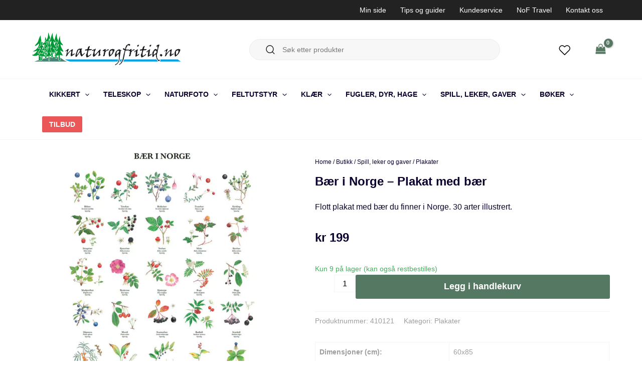

--- FILE ---
content_type: text/css
request_url: https://www.naturogfritid.no/wp-content/themes/astra-child/build/main-style.css?ver=f74a3b420ca4a64b9e32
body_size: 16731
content:
:root{--color--text-positive:#0c002e;--color--text-negative:#fff;--color--primary:#557862;--color--secondary:#d9a486;--color--border:#ebebeb;--color--dark:#000;--color--light:#fff;--color--light-green:#e5ede6;--color--beige:#f4f2ea;--color--sale-badge:#ff7168;--color--sales-price:#eb5757;--typography--primary-font:-apple-system,BlinkMacSystemFont,"Segoe UI",Roboto,Oxygen-Sans,Ubuntu,Cantarell,"Helvetica Neue",sans-serif;--typography--heading-font:-apple-system,BlinkMacSystemFont,"Segoe UI",Roboto,Oxygen-Sans,Ubuntu,Cantarell,"Helvetica Neue",sans-serif;--typography--font-size--base:16px;--typography--line-height-base:1.6;--typography--font-weight-base:400;--typography--font-weight-heading-default:700;--typography--line-height-heading-default:1.3;--typography--line-height-heading-small:1.1;--typography--font-size-h1-default:24px;--typography--font-size-h2-default:20px;--typography--font-size-h3-default:20px;--typography--font-size-h4-default:18px;--typography--font-size-h5-default:18px;--typography--font-size-h6-default:18px;--font-size--block-paragraph-xsmall:14px;--font-size--block-paragraph-small:14px;--font-size--block-paragraph-medium:18px;--font-size--block-paragraph-large:20px;--font-size--block-paragraph-huge:22px;--font-size--block-lead-paragraph:18px;--font-size--block-heading-xsmall:16px;--font-size--block-heading-small:18px;--font-size--block-heading-medium:22px;--font-size--block-heading-large:28px;--font-size--block-heading-xlarge:30px;--font-size--block-heading-huge:40px;--font-size--block-subheading:12px}@media screen and (min-width:1024px){:root{--font-size--base:16px;--typography--font-size-h1-default:26px;--typography--font-size-h2-default:22px;--typography--font-size-h3-default:20px;--typography--font-size-h4-default:22px;--typography--font-size-h5-default:22px;--typography--font-size-h6-default:22px;--font-size--block-paragraph-xsmall:14px;--font-size--block-paragraph-small:16px;--font-size--block-paragraph-medium:20px;--font-size--block-paragraph-large:24px;--font-size--block-paragraph-huge:30px;--font-size--block-lead-paragraph:20px;--font-size--block-heading-xsmall:18px;--font-size--block-heading-small:22px;--font-size--block-heading-medium:32px;--font-size--block-heading-large:36px;--font-size--block-heading-xlarge:50px;--font-size--block-heading-huge:70px;--font-size--block-subheading:14px}}:root{--width--content:90vw;--width--default:1400px;--width--narrow:700px;--width--full:100vw;--spacing--page-content-top:25px;--spacing--page-content-bottom:60px;--spacing--xsmall:15px;--spacing--small:30px;--spacing--default:40px;--spacing--medium:55px;--spacing--large:70px;--two-col-block--spacing:var(--spacing--small);--typography--spacing-p-p:15px;--typography--spacing-p-h2:28px;--typography--spacing-p-h3:30px;--typography--spacing-p-h4-h5-h6:30px;--typography--spacing-h2-p:14px;--typography--spacing-h3-p:9px;--typography--spacing-h4-h5-h6-p:4px;--typography--spacing-sub-h:16px;--typography--spacing-h-lead:20px}@media screen and (min-width:768px){:root{--two-col-block--spacing:var(--spacing--small)}}@media screen and (min-width:1024px){:root{--spacing--page-content-top:50px;--spacing--page-content-bottom:100px;--two-col-block--spacing:90px;--spacing--xsmall:25px;--spacing--small:40px;--spacing--default:80px;--spacing--medium:60px;--spacing--large:120px;--typography--spacing-p-p:20px;--typography--spacing-p-h2:40px;--typography--spacing-p-h3:50px;--typography--spacing-p-h4-h5-h6:40px;--typography--spacing-h2-p:25px;--typography--spacing-h3-p:12px;--typography--spacing-h4-h5-h6-p:8px;--typography--spacing-sub-h:18px;--typography--spacing-h-lead:24px}}:root{--button--bg-color:var(--color--primary);--button--color:#fff;--button--hover-bg-color:#d9d9d9;--button--hover-color:#232121;--button--border-radius:2px;--button--border-color:var(--color--primary);--button--border:1px solid;--button--secondary-bg-color:#d9d9d9;--button--secondary-color:#222;--button--outline-color:#555;--button--buy-button-bg-color:var(--color--primary);--button--buy-button-color:var(--button--color);--button--font-family:var(--typography--primary-font);--button--font-weight:700;--button--font-text-transform:none;--button--letter-spacing:0;--button--font-size-small:14px;--button--font-size-normal:14px;--button--font-size-large:16px;--button--padding-small:9px 18px 10px;--button--padding-normal:11px 22px 12px;--button--padding-large:13px 42px 14px;--form--default-bg-color:#fafafa;--form--default-color:#000;--form--default-border-radius:2px;--form--default-border-color:#000;--form--default-border:1px solid var(--form--default-border-color);--form--default-box-shadow:none;--form--default-font-size:16px;--form--default-padding:15px;--form--default-line-height:1.3;--form--default-placeholder:#666;--form--focus-color:#fff;--form--focus-outline-offset:2px;--form--focus-outline:2px dotted var(--color--primary);--form--disabled-opacity:0.7}@media screen and (min-width:1024px){:root{--button--font-size-small:14px;--button--font-size-normal:16px;--button--font-size-large:18px;--button--padding-small:11px 22px 12px;--button--padding-normal:13px 32px 14px;--button--padding-large:14px 52px 16px}}body{-webkit-font-smoothing:antialiased;-moz-osx-font-smoothing:grayscale;font-family:var(--typography--primary-font);font-size:var(--typography--font-size--base);font-weight:var(--typography--font-weight-base);letter-spacing:0;line-height:var(--typography--line-height-base)}input[type=color],input[type=date],input[type=datetime-local],input[type=datetime],input[type=email],input[type=month],input[type=number],input[type=password],input[type=tel],input[type=text],input[type=time],input[type=url],input[type=week]{background-color:var(--form--default-bg-color);border:var(--form--default-border);border-radius:var(--form--default-border-radius);box-shadow:var(--form--default-box-shadow);color:var(--form--default-color);font-size:var(--form--default-font-size);line-height:1.3;padding:var(--form--default-padding)}input[type=color]::-moz-placeholder,input[type=date]::-moz-placeholder,input[type=datetime-local]::-moz-placeholder,input[type=datetime]::-moz-placeholder,input[type=email]::-moz-placeholder,input[type=month]::-moz-placeholder,input[type=number]::-moz-placeholder,input[type=password]::-moz-placeholder,input[type=tel]::-moz-placeholder,input[type=text]::-moz-placeholder,input[type=time]::-moz-placeholder,input[type=url]::-moz-placeholder,input[type=week]::-moz-placeholder{color:var(--form--default-placeholder)}input[type=color]::placeholder,input[type=date]::placeholder,input[type=datetime-local]::placeholder,input[type=datetime]::placeholder,input[type=email]::placeholder,input[type=month]::placeholder,input[type=number]::placeholder,input[type=password]::placeholder,input[type=tel]::placeholder,input[type=text]::placeholder,input[type=time]::placeholder,input[type=url]::placeholder,input[type=week]::placeholder{color:var(--form--default-placeholder)}input[type=color]:focus,input[type=date]:focus,input[type=datetime-local]:focus,input[type=datetime]:focus,input[type=email]:focus,input[type=month]:focus,input[type=number]:focus,input[type=password]:focus,input[type=tel]:focus,input[type=text]:focus,input[type=time]:focus,input[type=url]:focus,input[type=week]:focus{color:#666;outline:var(--form--focus-outline);outline-offset:var(--form--focus-outline-offset)}input[type=color]:disabled,input[type=date]:disabled,input[type=datetime-local]:disabled,input[type=datetime]:disabled,input[type=email]:disabled,input[type=month]:disabled,input[type=number]:disabled,input[type=password]:disabled,input[type=tel]:disabled,input[type=text]:disabled,input[type=time]:disabled,input[type=url]:disabled,input[type=week]:disabled{opacity:var(--form--disabled-opacity)}textarea{background-color:var(--form--default-bg-color);border:var(--form--default-border);border-radius:var(--form--default-border-radius);box-shadow:var(--form--default-box-shadow);color:var(--form--default-color);font-size:var(--form--default-font-size);line-height:1.5;padding:var(--form--default-padding)}textarea::-moz-placeholder{color:var(--form--default-placeholder)}textarea::placeholder{color:var(--form--default-placeholder)}textarea:focus{color:#666;outline:var(--form--focus-outline);outline-offset:var(--form--focus-outline-offset)}textarea:disabled{opacity:var(--form--disabled-opacity)}.tinvwl-input-group #tinvwl_product_actions.form-control{height:unset}a{color:var(--color--text-positive)}.block-editor .is-root-container .button,.block-editor .is-root-container .wp-block-button .wp-block-button__link,.block-editor .is-root-container button:not(.block-editor-button-block-appender):not([class*=slick]):not([id*=slick]):not([name=tinvwl-remove]),.block-editor .is-root-container input[type=submit],body #page .entry-content .button,body #page .entry-content .wp-block-button .wp-block-button__link,body #page .entry-content button:not(.block-editor-button-block-appender):not([class*=slick]):not([id*=slick]):not([name=tinvwl-remove]),body #page .entry-content input[type=submit]{background-color:var(--button--bg-color);border:var(--button--border);border-color:transparent;border-radius:var(--button--border-radius);color:var(--button--color);cursor:pointer;display:inline-block;font-family:var(--button--font-family);font-size:var(--button--font-size-normal);font-weight:var(--button--font-weight);letter-spacing:var(--button--letter-spacing);line-height:1;padding:var(--button--padding-normal);text-align:center;text-decoration:none;text-transform:var(--button--font-text-transform)}.block-editor .is-root-container .button:hover,.block-editor .is-root-container .wp-block-button .wp-block-button__link:hover,.block-editor .is-root-container button:not(.block-editor-button-block-appender):not([class*=slick]):not([id*=slick]):not([name=tinvwl-remove]):hover,.block-editor .is-root-container input[type=submit]:hover,body #page .entry-content .button:hover,body #page .entry-content .wp-block-button .wp-block-button__link:hover,body #page .entry-content button:not(.block-editor-button-block-appender):not([class*=slick]):not([id*=slick]):not([name=tinvwl-remove]):hover,body #page .entry-content input[type=submit]:hover{background-color:var(--button--hover-bg-color);color:var(--button--hover-color)}.block-editor .is-root-container .button:focus,.block-editor .is-root-container .wp-block-button .wp-block-button__link:focus,.block-editor .is-root-container button:not(.block-editor-button-block-appender):not([class*=slick]):not([id*=slick]):not([name=tinvwl-remove]):focus,.block-editor .is-root-container input[type=submit]:focus,body #page .entry-content .button:focus,body #page .entry-content .wp-block-button .wp-block-button__link:focus,body #page .entry-content button:not(.block-editor-button-block-appender):not([class*=slick]):not([id*=slick]):not([name=tinvwl-remove]):focus,body #page .entry-content input[type=submit]:focus{outline:2px solid currentColor;outline-offset:-5px}.block-editor .is-root-container .button:disabled,.block-editor .is-root-container .wp-block-button .wp-block-button__link:disabled,.block-editor .is-root-container button:not(.block-editor-button-block-appender):not([class*=slick]):not([id*=slick]):not([name=tinvwl-remove]):disabled,.block-editor .is-root-container input[type=submit]:disabled,body #page .entry-content .button:disabled,body #page .entry-content .wp-block-button .wp-block-button__link:disabled,body #page .entry-content button:not(.block-editor-button-block-appender):not([class*=slick]):not([id*=slick]):not([name=tinvwl-remove]):disabled,body #page .entry-content input[type=submit]:disabled{opacity:var(--form--disabled-opacity)}.block-editor .is-root-container .wp-block-button[class*=is-style-primary]>.wp-block-button__link,body #page .entry-content .wp-block-button[class*=is-style-primary]>.wp-block-button__link{background-color:var(--button--bg-color);color:var(--button--color)}.block-editor .is-root-container .wp-block-button[class*=is-style-secondary]>.wp-block-button__link,body #page .entry-content .wp-block-button[class*=is-style-secondary]>.wp-block-button__link{background-color:var(--button--secondary-bg-color);color:var(--button--secondary-color)}.block-editor .is-root-container .wp-block-button[class*=outline]>.wp-block-button__link,body #page .entry-content .wp-block-button[class*=outline]>.wp-block-button__link{background-color:transparent;border:1px solid;border-color:inherit;color:var(--button--outline-color)}.block-editor .is-root-container .wp-block-button[class*=is-style-outline-large]>.wp-block-button__link,.block-editor .is-root-container .wp-block-button[class*=is-style-primary-large]>.wp-block-button__link,.block-editor .is-root-container .wp-block-button[class*=is-style-secondary-large]>.wp-block-button__link,body #page .entry-content .wp-block-button[class*=is-style-outline-large]>.wp-block-button__link,body #page .entry-content .wp-block-button[class*=is-style-primary-large]>.wp-block-button__link,body #page .entry-content .wp-block-button[class*=is-style-secondary-large]>.wp-block-button__link{font-size:var(--button--font-size-large);padding:var(--button--padding-large)}.block-editor .is-root-container .wp-block-button[class*=is-style-outline-normal]>.wp-block-button__link,.block-editor .is-root-container .wp-block-button[class*=is-style-primary-normal]>.wp-block-button__link,.block-editor .is-root-container .wp-block-button[class*=is-style-secondary-normal]>.wp-block-button__link,body #page .entry-content .wp-block-button[class*=is-style-outline-normal]>.wp-block-button__link,body #page .entry-content .wp-block-button[class*=is-style-primary-normal]>.wp-block-button__link,body #page .entry-content .wp-block-button[class*=is-style-secondary-normal]>.wp-block-button__link{font-size:var(--button--font-size-normal);padding:var(--button--padding-normal)}.block-editor .is-root-container .wp-block-button[class*=is-style-outline-small]>.wp-block-button__link,.block-editor .is-root-container .wp-block-button[class*=is-style-primary-small]>.wp-block-button__link,.block-editor .is-root-container .wp-block-button[class*=is-style-secondary-small]>.wp-block-button__link,body #page .entry-content .wp-block-button[class*=is-style-outline-small]>.wp-block-button__link,body #page .entry-content .wp-block-button[class*=is-style-primary-small]>.wp-block-button__link,body #page .entry-content .wp-block-button[class*=is-style-secondary-small]>.wp-block-button__link{font-size:var(--button--font-size-small);padding:var(--button--padding-small)}.ast-single-post .entry-title,.page-title{font-size:var(--typography--font-size-h1-default);font-weight:var(--typography--font-weight-heading-default);line-height:var(--typography--line-height-heading-small)}.ast-desktop .ast-mega-menu-enabled .astra-megamenu-li:hover .astra-megamenu{padding:unset}.entry-content h1,.entry-content h2,.entry-content h3,.entry-content h4,.entry-content h5,.entry-content h6{font-weight:var(--typography--font-weight-heading-default);line-height:var(--typography--line-height-heading-default)}.entry-content h1:not([class]){font-size:var(--typography--font-size-h1-default);line-height:var(--typography--line-height-heading-small)}.entry-content h2:not([class]){font-size:var(--typography--font-size-h2-default);line-height:var(--typography--line-height-heading-small)}.entry-content h3:not([class]){font-size:var(--typography--font-size-h3-default);line-height:var(--typography--line-height-heading-default)}.entry-content h4:not([class]),.entry-content h5:not([class]),.entry-content h6:not([class]){font-size:var(--typography--font-size-h4-default);line-height:var(--typography--line-height-heading-default)}.ast-separate-container .entry-content h2.wp-block,.ast-separate-container .entry-content h2:not([class]),.post-template-default .entry-content h2.wp-block,.post-template-default .entry-content h2:not([class]){font-size:var(--typography--font-size-h3-default);line-height:var(--typography--line-height-heading-small)}.ast-separate-container .entry-content h3.wp-block,.ast-separate-container .entry-content h3:not([class]),.post-template-default .entry-content h3.wp-block,.post-template-default .entry-content h3:not([class]){font-size:var(--typography--font-size-h4-default);line-height:var(--typography--line-height-heading-default)}.entry-content h1,.entry-content h2,.entry-content h3,.entry-content h4,.entry-content h5,.entry-content h6,.entry-content ol,.entry-content p,.entry-content ul,.woocommerce h1,.woocommerce h2,.woocommerce h3,.woocommerce h4,.woocommerce h5,.woocommerce h6,.woocommerce ol,.woocommerce p,.woocommerce ul{margin-bottom:unset}.entry-content>.entry-title,.entry-content>.entry-title a,.site-content>.entry-title,.site-content>.entry-title a{font-size:var(--typography--font-size-h1-default);font-weight:var(--typography--font-weight-heading-default);line-height:var(--typography--line-height-heading-small)}.entry-content .entry-title>a,.site-content .entry-title>a{font-weight:var(--typography--font-weight-heading-default);text-decoration:none}.entry-content p+p,.site-content p+p{margin-top:var(--typography--spacing-p-p)}.entry-content p+h2,.site-content p+h2{margin-top:var(--typography--spacing-p-h2)}.entry-content p+h3,.entry-content p+h4,.entry-content p+h5,.entry-content p+h6,.site-content p+h3,.site-content p+h4,.site-content p+h5,.site-content p+h6{margin-top:var(--typography--spacing-p-h3)}.entry-content h1+.has-lead-paragraph-font-size,.entry-content h2+.has-lead-paragraph-font-size,.site-content h1+.has-lead-paragraph-font-size,.site-content h2+.has-lead-paragraph-font-size{margin-top:var(--typography--spacing-h-lead)}.entry-content h1+p,.entry-content h2+p,.site-content h1+p,.site-content h2+p{margin-top:var(--typography--spacing-h2-p)}.entry-content h3+p,.site-content h3+p{margin-top:var(--typography--spacing-h3-p)}.entry-content h4+p,.entry-content h5+p,.entry-content h6+p,.site-content h4+p,.site-content h5+p,.site-content h6+p{margin-top:var(--typography--spacing-h4-h5-h6-p)}.entry-content .has-subheading-font-size+h1,.entry-content .has-subheading-font-size+h2,.entry-content .has-subheading-font-size+h3,.site-content .has-subheading-font-size+h1,.site-content .has-subheading-font-size+h2,.site-content .has-subheading-font-size+h3{margin-top:var(--typography--spacing-sub-h)}.entry-content h1+.wp-block-buttons,.entry-content h2+.wp-block-buttons,.entry-content h3+.wp-block-buttons,.entry-content h4+.wp-block-buttons,.entry-content h5+.wp-block-buttons,.entry-content h6+.wp-block-buttons,.entry-content ol+.wp-block-buttons,.entry-content p+.wp-block-buttons,.entry-content ul+.wp-block-buttons,.site-content h1+.wp-block-buttons,.site-content h2+.wp-block-buttons,.site-content h3+.wp-block-buttons,.site-content h4+.wp-block-buttons,.site-content h5+.wp-block-buttons,.site-content h6+.wp-block-buttons,.site-content ol+.wp-block-buttons,.site-content p+.wp-block-buttons,.site-content ul+.wp-block-buttons{margin-top:var(--spacing--small)}.entry-content h1+h1,.entry-content h1+h2,.entry-content h2+h1,.entry-content h2+h2,.entry-content h3+h1,.entry-content h3+h2,.entry-content h4+h1,.entry-content h4+h2,.site-content h1+h1,.site-content h1+h2,.site-content h2+h1,.site-content h2+h2,.site-content h3+h1,.site-content h3+h2,.site-content h4+h1,.site-content h4+h2{margin-top:var(--typography--spacing-p-h2)}.entry-content h1+h3,.entry-content h2+h3,.entry-content h3+h3,.entry-content h4+h3,.site-content h1+h3,.site-content h2+h3,.site-content h3+h3,.site-content h4+h3{margin-top:var(--typography--spacing-p-h3)}.entry-content h1+.has-subheading-font-size,.entry-content h2+.has-subheading-font-size,.entry-content h3+.has-subheading-font-size,.entry-content h4+.has-subheading-font-size,.site-content h1+.has-subheading-font-size,.site-content h2+.has-subheading-font-size,.site-content h3+.has-subheading-font-size,.site-content h4+.has-subheading-font-size{margin-top:var(--typography--spacing-sub-h)}.ast-separate-container .entry-content h2+p,.post-template-default .entry-content h2+p{margin-top:var(--typography--spacing-h3-p)}.ast-separate-container .entry-content h3+p,.post-template-default .entry-content h3+p{margin-top:var(--typography--spacing-h4-p)}#page .entry-content>.has-text-align-center,.block-editor .is-root-container>.has-text-align-center,.editor-styles-wrapper>.has-text-align-center{margin-left:auto;margin-right:auto}#page .entry-content>.has-text-align-center.has-lead-paragraph-font-size,.block-editor .is-root-container>.has-text-align-center.has-lead-paragraph-font-size,.editor-styles-wrapper>.has-text-align-center.has-lead-paragraph-font-size{margin-bottom:2em}#page .entry-content .has-xsmall-font-size:not(p),.block-editor .is-root-container .has-xsmall-font-size:not(p),.editor-styles-wrapper .has-xsmall-font-size:not(p){font-size:var(--font-size--block-heading-xsmall);font-weight:var(--typography--font-weight-heading-default);line-height:var(--typography--line-height-heading-default)}#page .entry-content .has-small-font-size:not(p),.block-editor .is-root-container .has-small-font-size:not(p),.editor-styles-wrapper .has-small-font-size:not(p){font-size:var(--font-size--block-heading-small);font-weight:var(--typography--font-weight-heading-default);line-height:var(--typography--line-height-heading-default)}#page .entry-content .has-medium-font-size:not(p),.block-editor .is-root-container .has-medium-font-size:not(p),.editor-styles-wrapper .has-medium-font-size:not(p){font-size:var(--font-size--block-heading-medium);font-weight:var(--typography--font-weight-heading-default);line-height:var(--typography--line-height-heading-default)}#page .entry-content .has-large-font-size:not(p),.block-editor .is-root-container .has-large-font-size:not(p),.editor-styles-wrapper .has-large-font-size:not(p){font-size:var(--font-size--block-heading-large);font-weight:var(--typography--font-weight-heading-default);line-height:var(--typography--line-height-heading-default)}#page .entry-content .has-xlarge-font-size:not(p),.block-editor .is-root-container .has-xlarge-font-size:not(p),.editor-styles-wrapper .has-xlarge-font-size:not(p){font-size:var(--font-size--block-heading-xlarge);font-weight:var(--typography--font-weight-heading-default);line-height:var(--typography--line-height-heading-small)}#page .entry-content .has-huge-font-size:not(p),.block-editor .is-root-container .has-huge-font-size:not(p),.editor-styles-wrapper .has-huge-font-size:not(p){font-size:var(--font-size--block-heading-huge);font-weight:var(--typography--font-weight-heading-default);line-height:var(--typography--line-height-heading-small)}#page .entry-content .has-subheading-font-size,.block-editor .is-root-container .has-subheading-font-size,.editor-styles-wrapper .has-subheading-font-size{font-size:var(--font-size--block-subheading);font-weight:700;letter-spacing:.05em;line-height:1.2;text-transform:uppercase}#page .entry-content p.has-xsmall-font-size,.block-editor .is-root-container p.has-xsmall-font-size,.editor-styles-wrapper p.has-xsmall-font-size{font-size:var(--font-size--block-paragraph-xsmall);line-height:1.5}#page .entry-content p.has-small-font-size,.block-editor .is-root-container p.has-small-font-size,.editor-styles-wrapper p.has-small-font-size{font-size:var(--font-size--block-paragraph-small);line-height:1.5}#page .entry-content p.has-medium-font-size,.block-editor .is-root-container p.has-medium-font-size,.editor-styles-wrapper p.has-medium-font-size{font-size:var(--font-size--block-paragraph-medium);line-height:1.5}#page .entry-content p.has-large-font-size,.block-editor .is-root-container p.has-large-font-size,.editor-styles-wrapper p.has-large-font-size{font-size:var(--font-size--block-paragraph-large);line-height:1.4}#page .entry-content p.has-huge-font-size,.block-editor .is-root-container p.has-huge-font-size,.editor-styles-wrapper p.has-huge-font-size{font-size:var(--font-size--block-paragraph-huge);line-height:1.3}#page .entry-content .has-lead-paragraph-font-size,.block-editor .is-root-container .has-lead-paragraph-font-size,.editor-styles-wrapper .has-lead-paragraph-font-size{font-size:var(--font-size--block-lead-paragraph);font-weight:500;line-height:1.6}.ast-separate-container{background-color:transparent}.ast-separate-container #primary{margin-bottom:var(--spacing--page-content-bottom);margin-top:var(--spacing--page-content-top)}.ast-separate-container .site-content .ast-container{max-width:var(--width--narrow);width:var(--width--content)}.ast-separate-container .ast-article-single{padding:0}body:not(.ast-separate-container):not(.post-template-default) .ast-container,body:not(.ast-separate-container):not(.post-template-default) .ast-container-fluid{margin-bottom:auto;margin-left:auto;max-width:var(--width--default)!important;padding:0;width:var(--width--content)}.ast-plain-container.ast-no-sidebar #primary{margin-bottom:0;margin-top:0}.entry-content>.wp-block-columns,.entry-content>.wp-block-cover,.entry-content>.wp-block-group,.entry-content>.wp-block-media-text{max-width:var(--width--default);width:100%}.page>.entry-header,.woocommerce .site-content>.ast-container,.woocommerce-account .entry-content>.woocommerce{max-width:var(--width--default);width:var(--width--content)}.block-editor-page.post-type-post .site-content>.ast-container,.post-template-default .site-content>.ast-container{max-width:none!important;padding:0;width:100%}.block-editor-page.post-type-post .content-area,.post-template-default .content-area{margin-top:0!important}.block-editor-page.post-type-post article.type-post,.post-template-default article.type-post{padding-left:0!important;padding-right:0!important;padding-top:0!important}.block-editor-page.post-type-post article .entry-header,.post-template-default article .entry-header{display:flex;flex-direction:column;margin:0 auto var(--spacing--default);max-width:none!important}.block-editor-page.post-type-post article .entry-header .post-thumb-img-content img,.post-template-default article .entry-header .post-thumb-img-content img{max-height:800px;-o-object-fit:cover;object-fit:cover;width:100%}.block-editor-page.post-type-post article .entry-header .ast-single-post-order,.post-template-default article .entry-header .ast-single-post-order{background-color:#fff;display:flex;flex-direction:column;margin:0 auto!important;max-width:1000px;padding:5% 5% 2%;text-align:center;width:var(--width--content)}.block-editor-page.post-type-post article .entry-header .ast-single-post-order .entry-meta,.post-template-default article .entry-header .ast-single-post-order .entry-meta{font-size:14;font-weight:400;letter-spacing:.06em;line-height:normal;margin-bottom:.5em;order:1;text-transform:uppercase}.block-editor-page.post-type-post article .entry-header .ast-single-post-order .entry-meta *,.post-template-default article .entry-header .ast-single-post-order .entry-meta *{color:var(--color--text-positive)}.block-editor-page.post-type-post article .entry-header .ast-single-post-order h1.entry-title,.post-template-default article .entry-header .ast-single-post-order h1.entry-title{font-size:var(--font-size--block-heading-large);order:2}.block-editor-page.post-type-post article .entry-header .ast-single-post-order .post-excerpt,.post-template-default article .entry-header .ast-single-post-order .post-excerpt{order:3}.block-editor-page.post-type-post article .entry-header:not(.ast-no-thumbnail) .ast-single-post-order,.post-template-default article .entry-header:not(.ast-no-thumbnail) .ast-single-post-order{box-shadow:0 -16px 10px rgba(0,0,0,.1);margin:-10vw auto 0!important}.block-editor-page.post-type-post .ast-single-related-posts-container,.post-template-default .ast-single-related-posts-container{margin-left:auto;margin-right:auto;max-width:var(--width--default)!important;width:var(--width--content)!important}.block-editor-page.post-type-post .ast-single-related-posts-container .ast-related-post-content .entry-header,.post-template-default .ast-single-related-posts-container .ast-related-post-content .entry-header{margin:0;padding:10px 0 0}.block-editor-page.post-type-post .ast-single-related-posts-container .ast-related-post-content .entry-header .entry-title a,.post-template-default .ast-single-related-posts-container .ast-related-post-content .entry-header .entry-title a{font-size:var(--font-size--block-heading-xsmall);line-height:1.4}.block-editor-page.post-type-post .ast-single-related-posts-container .ast-related-post-content .entry-header .entry-meta,.post-template-default .ast-single-related-posts-container .ast-related-post-content .entry-header .entry-meta{margin:0}.block-editor-page.post-type-post #comments,.block-editor-page.post-type-post .post-navigation,.post-template-default #comments,.post-template-default .post-navigation{margin-left:auto;margin-right:auto;max-width:var(--width--default)!important;padding-left:20px;padding-right:20px;width:var(--width--content)!important}.editor-styles-wrapper .block-editor-block-list__layout.is-root-container>h1,.editor-styles-wrapper .block-editor-block-list__layout.is-root-container>h2,.editor-styles-wrapper .block-editor-block-list__layout.is-root-container>h3,.editor-styles-wrapper .block-editor-block-list__layout.is-root-container>h4,.editor-styles-wrapper .block-editor-block-list__layout.is-root-container>h5,.editor-styles-wrapper .block-editor-block-list__layout.is-root-container>h6,.editor-styles-wrapper .block-editor-block-list__layout.is-root-container>ol,.editor-styles-wrapper .block-editor-block-list__layout.is-root-container>p,.editor-styles-wrapper .block-editor-block-list__layout.is-root-container>ul,body.single-post #main>.ast-article-single .entry-content>h1,body.single-post #main>.ast-article-single .entry-content>h2,body.single-post #main>.ast-article-single .entry-content>h3,body.single-post #main>.ast-article-single .entry-content>h4,body.single-post #main>.ast-article-single .entry-content>h5,body.single-post #main>.ast-article-single .entry-content>h6,body.single-post #main>.ast-article-single .entry-content>ol,body.single-post #main>.ast-article-single .entry-content>p,body.single-post #main>.ast-article-single .entry-content>ul{margin-left:auto;margin-right:auto;max-width:var(--width--narrow);padding-left:20px;padding-right:20px}.editor-styles-wrapper .block-editor-block-list__layout.is-root-container>.wp-block-image,body.single-post #main>.ast-article-single .entry-content>.wp-block-image{margin-bottom:var(--spacing--default);margin-top:var(--spacing--medium)}.editor-styles-wrapper .block-editor-block-list__layout.is-root-container>.wp-block-image:not(.alignfull):not(.alignwide):not(.aligncenter),body.single-post #main>.ast-article-single .entry-content>.wp-block-image:not(.alignfull):not(.alignwide):not(.aligncenter){margin-left:auto;margin-right:auto;max-width:var(--width--narrow);padding-left:20px;padding-right:20px}.editor-styles-wrapper .block-editor-block-list__layout.is-root-container>.wp-block-image img,body.single-post #main>.ast-article-single .entry-content>.wp-block-image img{width:100%}.editor-styles-wrapper .block-editor-block-list__layout.is-root-container .maksimer-product-block.alignfull,body.single-post #main>.ast-article-single .entry-content .maksimer-product-block.alignfull{max-width:var(--width--default);padding-left:20px;padding-right:20px}.editor-styles-wrapper .block-editor-block-list__layout.is-root-container .maksimer-product-block.align,body.single-post #main>.ast-article-single .entry-content .maksimer-product-block.align{max-width:var(--width--narrow);padding-left:20px;padding-right:20px}.editor-styles-wrapper .block-editor-block-list__layout.is-root-container .wp-block-media-text.alignwide,body.single-post #main>.ast-article-single .entry-content .wp-block-media-text.alignwide{max-width:var(--width--default);padding-left:20px;padding-right:20px}.editor-styles-wrapper .block-editor-block-list__layout.is-root-container>:not(.alignfull):not(.alignwide):not(.aligncenter),body.single-post #main>.ast-article-single .entry-content>:not(.alignfull):not(.alignwide):not(.aligncenter){margin-left:auto;margin-right:auto;max-width:var(--width--narrow);padding-left:20px;padding-right:20px}.site-header #ast-desktop-header .ast-main-header-wrap .ast-primary-header-bar .ast-builder-grid-row{display:flex;flex-direction:row}.site-header #ast-desktop-header .ast-main-header-wrap .ast-primary-header-bar .ast-builder-grid-row .site-header-primary-section-center{flex:1}.site-header #ast-desktop-header .ast-main-header-wrap .ast-primary-header-bar .ast-builder-grid-row .site-header-primary-section-center .ast-header-search,.site-header #ast-desktop-header .ast-main-header-wrap .ast-primary-header-bar .ast-builder-grid-row .site-header-primary-section-center .ast-search-menu-icon{width:100%}.site-header #ast-mobile-header .ast-main-header-wrap .site-branding{padding-bottom:0;padding-top:0}.site-header #ast-mobile-header .ast-main-header-wrap .site-branding .site-logo-img{padding-right:0}.site-header #ast-mobile-header .ast-main-header-wrap .menu-toggle{background-color:transparent;padding:0}.site-header #ast-mobile-header .ast-main-header-wrap .menu-toggle .mobile-menu-toggle-icon{background-image:url([data-uri]);background-position:50%;background-repeat:no-repeat;background-size:100%;height:26px;width:26px}.site-header #ast-mobile-header .ast-main-header-wrap .menu-toggle .mobile-menu-toggle-icon .svg-baseline{display:none}.site-header #ast-mobile-header .ast-below-header-bar{padding:8px 10px}.site-header #ast-mobile-header .ast-below-header-bar .ast-header-search,.site-header #ast-mobile-header .ast-below-header-bar .ast-search-menu-icon,.site-header #ast-mobile-header .ast-below-header-bar .search-form label{width:100%}.site-header #ast-mobile-header .ast-below-header-bar .ast-header-search #dgwt-wcas-search-input-4,.site-header #ast-mobile-header .ast-below-header-bar .ast-search-menu-icon #dgwt-wcas-search-input-4,.site-header #ast-mobile-header .ast-below-header-bar .search-form label #dgwt-wcas-search-input-4{border-radius:2px;max-height:38px;padding-left:45px}.site-header #ast-mobile-header .ast-below-header-bar .ast-header-search .dgwt-wcas-search-submit,.site-header #ast-mobile-header .ast-below-header-bar .ast-search-menu-icon .dgwt-wcas-search-submit,.site-header #ast-mobile-header .ast-below-header-bar .search-form label .dgwt-wcas-search-submit{height:38px;left:10px}.site-header .ast-header-search .search-form .dgwt-wcas-search-wrapp{max-width:500px}.site-header .ast-header-search .search-form .dgwt-wcas-search-wrapp .dgwt-wcas-search-form .dgwt-wcas-sf-wrapp{background-color:transparent;border-radius:0;padding:0}.site-header .ast-header-search .search-form .dgwt-wcas-search-wrapp .dgwt-wcas-search-form .dgwt-wcas-sf-wrapp #dgwt-wcas-search-input-2,.site-header .ast-header-search .search-form .dgwt-wcas-search-wrapp .dgwt-wcas-search-form .dgwt-wcas-sf-wrapp #dgwt-wcas-search-input-4{border-width:1px;font-size:16px;max-height:42px;padding-left:65px}.site-header .ast-header-search .search-form .dgwt-wcas-search-wrapp .dgwt-wcas-search-form .dgwt-wcas-sf-wrapp #dgwt-wcas-search-input-2::-moz-placeholder,.site-header .ast-header-search .search-form .dgwt-wcas-search-wrapp .dgwt-wcas-search-form .dgwt-wcas-sf-wrapp #dgwt-wcas-search-input-4::-moz-placeholder{font-size:14px;font-style:normal}.site-header .ast-header-search .search-form .dgwt-wcas-search-wrapp .dgwt-wcas-search-form .dgwt-wcas-sf-wrapp #dgwt-wcas-search-input-2::placeholder,.site-header .ast-header-search .search-form .dgwt-wcas-search-wrapp .dgwt-wcas-search-form .dgwt-wcas-sf-wrapp #dgwt-wcas-search-input-4::placeholder{font-size:14px;font-style:normal}.site-header .ast-header-search .search-form .dgwt-wcas-search-wrapp .dgwt-wcas-search-form .dgwt-wcas-sf-wrapp .dgwt-wcas-search-submit{background-image:url([data-uri]);background-position:50%;background-repeat:no-repeat;background-size:22px;height:42px;left:25px;top:0}.site-header .ast-header-search .search-form .dgwt-wcas-search-wrapp .dgwt-wcas-search-form .dgwt-wcas-sf-wrapp .dgwt-wcas-search-submit svg{display:none}#ast-mobile-popup-wrapper .main-header-menu .menu-item.highlight:after,.site-header .main-header-menu .menu-item.highlight:after{background-color:#eb5757;border-radius:2px;content:"";display:inline-block;height:32px;position:absolute;width:100%}#ast-mobile-popup-wrapper .main-header-menu .menu-item.highlight>.menu-link,.site-header .main-header-menu .menu-item.highlight>.menu-link{color:#fff;z-index:1}body.archive:not(.woocommerce-page) #primary,body.blog #primary{margin-top:15px!important}@media screen and (min-width:922px){body.archive:not(.woocommerce-page) #primary,body.blog #primary{margin-top:45px!important}}body.archive:not(.woocommerce-page) article.post,body.blog article.post{padding-left:0;padding-right:0}@media screen and (min-width:922px){body.archive:not(.woocommerce-page) article.post,body.blog article.post{padding-left:15px;padding-right:15px}}body.archive:not(.woocommerce-page) article.post .ast-post-format-,body.blog article.post .ast-post-format-{background-color:var(--color--light-green);border-radius:14px}body.archive:not(.woocommerce-page) article.post .ast-post-format- img.wp-post-image,body.blog article.post .ast-post-format- img.wp-post-image{border-top-left-radius:14px;border-top-right-radius:14px}body.archive:not(.woocommerce-page) article.post .ast-post-format- .entry-content,body.archive:not(.woocommerce-page) article.post .ast-post-format- .entry-header,body.blog article.post .ast-post-format- .entry-content,body.blog article.post .ast-post-format- .entry-header{padding:0 20px}body.archive:not(.woocommerce-page) article.post .ast-post-format- .entry-header h2,body.blog article.post .ast-post-format- .entry-header h2{font-size:18px;font-weight:700}body.archive:not(.woocommerce-page) article.post .ast-post-format- .entry-content,body.blog article.post .ast-post-format- .entry-content{font-size:14px}.ast-single-related-posts-container{padding-left:0!important;padding-right:0!important}.ast-single-related-posts-container .ast-related-posts-inner-section{background-color:var(--color--light-green);border-radius:14px}.ast-single-related-posts-container .ast-related-posts-inner-section .ast-related-post-content .post-thumb-img-content img{border-top-left-radius:14px;border-top-right-radius:14px}.ast-single-related-posts-container .ast-related-posts-inner-section .ast-related-post-content .ast-related-post-cta.read-more,.ast-single-related-posts-container .ast-related-posts-inner-section .ast-related-post-content .ast-related-post-excerpt.entry-content,.ast-single-related-posts-container .ast-related-posts-inner-section .ast-related-post-content .entry-header{color:var(--color--text-positive);padding-left:20px;padding-right:20px;width:auto}.ast-single-related-posts-container .ast-related-posts-inner-section .ast-related-post-content .entry-header{font-size:18px;font-weight:700;padding-top:20px}.ast-single-related-posts-container .ast-related-posts-inner-section .ast-related-post-content .ast-related-post-excerpt.entry-content{font-size:14px}.gb-query-loop-wrapper .gb-query-loop-item .gb-inside-container .wp-block-post-title a{text-decoration:none}.site-footer *{color:var(--color--text-positive);text-align:left}.site-footer .ast-builder-grid-row-container{padding:0}.site-footer .ast-builder-grid-row-container .ast-builder-grid-row{margin-left:auto;margin-right:auto;width:var(--width--content)}.site-footer .ast-builder-grid-row-container.site-above-footer-wrap{padding:50px 0 30px}@media screen and (max-width:921px){.site-footer .ast-builder-grid-row-container.site-above-footer-wrap{padding:30px 0 10px}.site-footer .ast-builder-grid-row-container.site-above-footer-wrap figure img{height:auto;width:265px}}.site-footer .ast-builder-grid-row-container.site-primary-footer-wrap{padding:20px 0 140px}@media screen and (max-width:921px){.site-footer .ast-builder-grid-row-container.site-primary-footer-wrap{padding-bottom:20px}.site-footer .ast-builder-grid-row-container.site-primary-footer-wrap .footer-widget-area{margin-bottom:20px}}.site-footer .ast-builder-grid-row-container.site-primary-footer-wrap .footer-widget-area .widget-title{font-size:12px;font-weight:700;text-transform:uppercase}.site-footer .ast-builder-grid-row-container.site-primary-footer-wrap .footer-widget-area .menu .menu-item,.site-footer .ast-builder-grid-row-container.site-primary-footer-wrap .footer-widget-area .widget-address{font-size:12px;line-height:22px}.site-footer .ast-builder-grid-row-container.site-primary-footer-wrap .footer-widget-area .astra-widget-address{margin-bottom:20px}.site-footer .ast-builder-grid-row-container.site-primary-footer-wrap .footer-widget-area .astra-widget-address .widget-address span{margin-left:0}.site-footer .ast-builder-grid-row-container.site-primary-footer-wrap .footer-widget-area .wp-block-columns.social-icons .wp-block-column{flex-basis:unset;flex-grow:unset}.site-footer .ast-builder-grid-row-container.site-below-footer-wrap{min-height:unset}.site-footer .ast-builder-grid-row-container.site-below-footer-wrap .ast-builder-grid-row{align-items:center;border-top:1px solid #ebebeb;display:flex;flex-wrap:wrap;justify-content:space-between;padding:26px 0}@media screen and (max-width:500px){.site-footer .ast-builder-grid-row-container.site-below-footer-wrap .ast-builder-grid-row{flex-direction:column-reverse}}.site-footer .ast-builder-grid-row-container.site-below-footer-wrap .ast-builder-grid-row .site-footer-below-section-1 .ast-footer-copyright p{font-size:12px}.site-footer .ast-builder-grid-row-container.site-below-footer-wrap .ast-builder-grid-row .site-footer-below-section-1 .ast-footer-copyright p a{text-decoration:underline}.site-footer .ast-builder-grid-row-container.site-below-footer-wrap .ast-builder-grid-row .site-footer-below-section-2 figure{margin:0}@media screen and (max-width:500px){.site-footer .ast-builder-grid-row-container.site-below-footer-wrap .ast-builder-grid-row .site-footer-below-section-2 figure{margin-bottom:10px}}#mc4wp-form-1{margin:22px 0}#mc4wp-form-1 p{display:flex}@media screen and (max-width:781px){#mc4wp-form-1 p{flex-direction:column}}#mc4wp-form-1 #newsletter-submit{font-size:var(--button--font-size-large);margin-bottom:20px;padding:var(--button--padding-large)}#mc4wp-form-1 #newsletter-email{flex:1;font-size:16px;margin-bottom:20px;min-height:48px;padding:5px 22px}@media screen and (min-width:781px){#mc4wp-form-1 #newsletter-email{margin-right:8px;max-width:364px}}#mc4wp-form-1 #newsletter-terms{align-items:center;flex-direction:row;margin-top:0}#mc4wp-form-1 #newsletter-terms input[type=checkbox]{border-color:var(--color--primary);height:20px;margin-right:10px;width:20px}#mc4wp-form-1 #newsletter-terms *{color:var(--color--primary);font-weight:500}.ast-desktop .ast-mega-menu-enabled .astra-megamenu-li .astra-full-megamenu-wrapper{border-top-width:0}.ast-desktop .ast-mega-menu-enabled .astra-megamenu-li .astra-megamenu .menu-item .sub-menu .menu-item{margin-bottom:40px!important}.ast-desktop .ast-mega-menu-enabled .astra-megamenu-li .astra-megamenu .menu-item .sub-menu .menu-item:last-child{margin-bottom:0!important}.ast-desktop .ast-mega-menu-enabled .astra-megamenu-li .astra-megamenu .menu-item .sub-menu .menu-item .menu-link{font-weight:700;padding-top:0;text-transform:uppercase}.ast-desktop .ast-mega-menu-enabled .astra-megamenu-li .astra-megamenu .menu-item .astra-nested-sub-menu .menu-item{margin:0!important}.ast-desktop .ast-mega-menu-enabled .astra-megamenu-li .astra-megamenu .menu-item .astra-nested-sub-menu .menu-item .menu-link{font-weight:400;padding-bottom:5px;padding-top:5px;text-transform:unset}.ast-desktop .ast-mega-menu-enabled .astra-megamenu-li .astra-megamenu .menu-item .sub-menu .menu-link{font-size:14px;padding-left:15px!important}#ast-mobile-popup-wrapper .ast-mobile-popup-inner .ast-mobile-popup-content .main-header-menu *{line-height:normal;margin:0;padding:0}#ast-mobile-popup-wrapper .ast-mobile-popup-inner .ast-mobile-popup-content .main-header-menu>.menu-item>.menu-link{font-size:14px;font-weight:600;text-transform:uppercase}#ast-mobile-popup-wrapper .ast-mobile-popup-inner .ast-mobile-popup-content .main-header-menu>.menu-item .sub-menu{background-color:#f9f7f3}#ast-mobile-popup-wrapper .ast-mobile-popup-inner .ast-mobile-popup-content .main-header-menu>.menu-item .sub-menu .menu-link{font-size:16px;font-weight:500}#ast-mobile-popup-wrapper .ast-mobile-popup-inner .ast-mobile-popup-content .main-header-menu>.menu-item .sub-menu.astra-nested-sub-menu .menu-item .menu-link{border:none;font-size:14px;font-weight:400;padding:8px 0}#ast-mobile-popup-wrapper .ast-mobile-popup-inner .ast-mobile-popup-content .main-header-menu>.menu-item .sub-menu.astra-nested-sub-menu .menu-item:first-child .menu-link{padding-top:16px}#ast-mobile-popup-wrapper .ast-mobile-popup-inner .ast-mobile-popup-content .main-header-menu .menu-item .menu-link{border-bottom:1px solid #ebebeb;margin:0 38px;padding:16px 0;width:auto}#ast-mobile-popup-wrapper .ast-mobile-popup-inner .ast-mobile-popup-content .main-header-menu .menu-item.highlight{margin-left:38px;padding:0;width:auto}#ast-mobile-popup-wrapper .ast-mobile-popup-inner .ast-mobile-popup-content .main-header-menu .menu-item.highlight .menu-link{border-bottom:none;margin:0;padding:16px 10px}#ast-mobile-popup-wrapper .ast-mobile-popup-inner .ast-mobile-popup-content .main-header-menu .menu-item .ast-icon.icon-arrow{display:none}#ast-mobile-popup-wrapper .ast-mobile-popup-inner .ast-mobile-popup-content .main-header-menu .menu-item .ast-menu-toggle{background-image:url([data-uri]);background-position:50%;background-repeat:no-repeat;background-size:11px;height:30px;padding:0;right:38px;top:11px;width:30px}#ast-mobile-popup-wrapper .ast-mobile-popup-inner .ast-mobile-popup-content .main-header-menu .menu-item.ast-submenu-expanded>.ast-menu-toggle{background-image:url([data-uri]);transform:none}#ast-mobile-popup-wrapper .ast-mobile-popup-inner .ast-mobile-popup-content .widget_nav_menu{padding:40px 38px 20px}#ast-mobile-popup-wrapper .ast-mobile-popup-inner .ast-mobile-popup-content .widget_nav_menu .menu-toppmeny-container .menu-item{font-size:14px;font-weight:400;line-height:normal;padding:8px 0}.block-editor .editor-styles-wrapper .wp-block-media-text .wp-block-media-text__content,body #page .wp-block-media-text .wp-block-media-text__content{padding:var(--two-col-block--spacing)}.block-editor .editor-styles-wrapper .wp-block-image.size-full,body #page .wp-block-image.size-full{margin:0}.editor-styles-wrapper .is-root-container>div[class*=wp-block]+div[class*=wp-block]:not(.wp-block-spacer),body #page .entry-content>div[class*=wp-block]+div[class*=wp-block]:not(.wp-block-spacer){margin-top:var(--spacing--default)}.editor-styles-wrapper .is-root-container>h2+div[class*=product],.editor-styles-wrapper .is-root-container>h3+div[class*=product],.editor-styles-wrapper .is-root-container>h4+div[class*=product],body #page .entry-content>h2+div[class*=product],body #page .entry-content>h3+div[class*=product],body #page .entry-content>h4+div[class*=product]{margin-top:var(--spacing--small)}.editor-styles-wrapper .is-root-container>div[class*=product],body #page .entry-content>div[class*=product]{margin-bottom:var(--spacing--default)}.wp-block-spacer.is-style-xsmall-spacer{height:var(--spacing--xsmall)!important}.wp-block-spacer.is-style-small-spacer{height:var(--spacing--small)!important}.wp-block-spacer.is-style-medium-spacer{height:var(--spacing--medium)!important}.wp-block-spacer.is-style-large-spacer{height:var(--spacing--large)!important}.wp-block-spacer.is-style-page-end-spacer{height:var(--spacing--page-content-bottom)!important}.wp-block-columns{margin-bottom:unset}.wp-block-columns.is-style-inner-contained{margin-top:0!important;padding-left:calc((100vw - var(--width--default))/2);padding-right:calc((100vw - var(--width--default))/2)}@media screen and (max-width:calc(1400px + 10vw)){.wp-block-columns.is-style-inner-contained{padding:5vw}}.entry-content>.wp-block-image{margin-bottom:var(--spacing--default);margin-top:var(--spacing--medium)}.entry-content>.wp-block-cover{padding-left:calc((100vw - var(--width--default))/2);padding-right:calc((100vw - var(--width--default))/2)}@media screen and (max-width:calc(1400px + 10vw)){.entry-content>.wp-block-cover{padding:5vw}}@media screen and (max-width:1024px){.entry-content>.wp-block-cover{padding:10%}}@media screen and (min-width:1024px){.entry-content>.wp-block-cover[class*=left] .wp-block-cover__inner-container{width:40%!important}}@media screen and (max-width:1024px){.entry-content>.wp-block-cover.is-style-align-bottom{align-items:flex-end}}#page .wp-block-cb-carousel .slick-slide{padding-left:0;padding-right:0}.wp-block-uagb-container.uagb-is-root-container .uagb-container-inner-blocks-wrap{width:var(--width--content)!important}body .site :root{--onsale--font-size:14px;--onsale--font-weight:600;--onsale--color:#fff;--onsale--background:#000;--onsale--size:4em}body .site body #page .ast-onsale-card,body .site body #page .onsale,body .site body #page .wc-block-grid__product-onsale{align-items:center;background-color:var(--color--sale-badge);border:none;border-radius:50px;box-shadow:none;color:var(--onsale--color);display:flex;font-size:var(--onsale--font-size);font-weight:var(--onsale--font-weight);height:-webkit-fit-content;height:-moz-fit-content;height:fit-content;justify-content:center;left:5px;line-height:normal;margin:0;min-height:unset;min-width:unset;padding:6px 16px;position:absolute;text-transform:uppercase;top:5px;width:-webkit-fit-content;width:-moz-fit-content;width:fit-content}@media screen and (min-width:1024px){body .site body #page .ast-onsale-card,body .site body #page .onsale,body .site body #page .wc-block-grid__product-onsale{left:10px;padding:9px 22px;top:10px}}body .site .price,body .site .woocommerce-grouped-product-list-item__price{color:var(--color--text-positive)!important;font-weight:600!important;margin:0!important;padding:5px 0 10px}body .site .price del,body .site .woocommerce-grouped-product-list-item__price del{color:#bdbdbd!important;font-weight:400!important;opacity:1!important;text-decoration:line-through!important}body .site .price ins,body .site .woocommerce-grouped-product-list-item__price ins{color:var(--color--sales-price);font-weight:600!important;margin-left:5px}body .site .price{width:100%}body .site .ast-header-breadcrumb{border:none;padding-bottom:20px;padding-top:20px}body .site .ast-header-breadcrumb li a{color:var(--color--text-positive)}body .site .woocommerce-pagination{margin-top:20px;text-align:center}body .site .woocommerce-pagination .page-numbers li a,body .site .woocommerce-pagination .page-numbers li span{border:none!important;color:var(--color--primary)}body .site .woocommerce-pagination .page-numbers li a.current,body .site .woocommerce-pagination .page-numbers li span.current{background-color:var(--color--primary);color:#fff}body .site .woocommerce-pagination .page-numbers li a.prev{font-size:0}body .site .woocommerce-pagination .page-numbers li a.prev:after{background-image:url([data-uri]);background-position:50%;background-repeat:no-repeat;background-size:10px;content:"";display:inline-block;height:40px;width:40px}body .site .woocommerce-pagination .page-numbers li a.prev:hover:after{background-image:url([data-uri])}body .site .woocommerce-pagination .page-numbers li a.next{font-size:0}body .site .woocommerce-pagination .page-numbers li a.next:after{background-image:url([data-uri]);background-position:50%;background-repeat:no-repeat;background-size:10px;content:"";display:inline-block;height:40px;width:40px}body .site .woocommerce-pagination .page-numbers li a.next:hover:after{background-image:url([data-uri])}body .site .woocommerce-pagination .page-numbers li a:focus,body .site .woocommerce-pagination .page-numbers li a:hover{background-color:var(--color--primary)}.woocommerce-page .ast-woocommerce-container{margin-bottom:var(--spacing--page-content-bottom)}.woocommerce-page.woocommerce-cart .entry-header{margin-top:var(--spacing--page-content-top)}.woocommerce-page.woocommerce-checkout header .main-header-bar{border-bottom:none}:root{--onsale--font-size:14px;--onsale--font-weight:600;--onsale--color:#fff;--onsale--background:#000;--onsale--size:4em}body #page .ast-onsale-card,body #page .onsale,body #page .wc-block-grid__product-onsale{align-items:center;background-color:var(--color--sale-badge);border:none;border-radius:50px;box-shadow:none;color:var(--onsale--color);display:flex;font-size:var(--onsale--font-size);font-weight:var(--onsale--font-weight);height:-webkit-fit-content;height:-moz-fit-content;height:fit-content;justify-content:center;left:5px;line-height:normal;margin:0;min-height:unset;min-width:unset;padding:6px 16px;position:absolute;text-transform:uppercase;top:5px;width:-webkit-fit-content;width:-moz-fit-content;width:fit-content}@media screen and (min-width:1024px){body #page .ast-onsale-card,body #page .onsale,body #page .wc-block-grid__product-onsale{left:10px;padding:9px 22px;top:10px}}.price,.woocommerce-grouped-product-list-item__price{color:var(--color--text-positive)!important;font-weight:600!important;margin:0!important;padding:5px 0 10px}.price del,.woocommerce-grouped-product-list-item__price del{color:#bdbdbd!important;font-weight:400!important;opacity:1!important;text-decoration:line-through!important}.price ins,.woocommerce-grouped-product-list-item__price ins{color:var(--color--sales-price);font-weight:600!important;margin-left:5px}.price{width:100%}.ast-header-breadcrumb{border:none;padding-bottom:20px;padding-top:20px}.ast-header-breadcrumb li a{color:var(--color--text-positive)}.woocommerce-pagination{margin-top:20px;text-align:center}.woocommerce-pagination .page-numbers li a,.woocommerce-pagination .page-numbers li span{border:none!important;color:var(--color--primary)}.woocommerce-pagination .page-numbers li a.current,.woocommerce-pagination .page-numbers li span.current{background-color:var(--color--primary);color:#fff}.woocommerce-pagination .page-numbers li a.prev{font-size:0}.woocommerce-pagination .page-numbers li a.prev:after{background-image:url([data-uri]);background-position:50%;background-repeat:no-repeat;background-size:10px;content:"";display:inline-block;height:40px;width:40px}.woocommerce-pagination .page-numbers li a.prev:hover:after{background-image:url([data-uri])}.woocommerce-pagination .page-numbers li a.next{font-size:0}.woocommerce-pagination .page-numbers li a.next:after{background-image:url([data-uri]);background-position:50%;background-repeat:no-repeat;background-size:10px;content:"";display:inline-block;height:40px;width:40px}.woocommerce-pagination .page-numbers li a.next:hover:after{background-image:url([data-uri])}.woocommerce-pagination .page-numbers li a:focus,.woocommerce-pagination .page-numbers li a:hover{background-color:var(--color--primary)}.ast-header-woo-cart{margin-left:20px}.ast-header-woo-cart .ast-addon-cart-wrap{display:flex}.ast-header-woo-cart #ast-site-header-cart .cart-container{align-items:center;display:flex;flex-direction:row-reverse}.ast-header-woo-cart #ast-site-header-cart .cart-container .astra-icon{background-image:url([data-uri]);background-repeat:no-repeat;background-size:contain;display:inline-block;height:25px;width:25px}.ast-header-woo-cart #ast-site-header-cart .cart-container .astra-icon:after{align-items:center;background-color:var(--color--primary);color:#fff;display:flex;font-size:8px;justify-content:center;padding:4px;right:-7px;top:1px}.ast-header-woo-cart #ast-site-header-cart .cart-container .astra-icon .ast-icon{display:none}#ast-mobile-header .ast-header-woo-cart{margin-left:0}#page .widget_shopping_cart .product_list_widget{max-height:70vh;padding:20px 15px}#page .widget_shopping_cart li.woocommerce-mini-cart-item{border-bottom:1px solid var(--color--border);padding:10px 0 10px 70px}#page .widget_shopping_cart li.woocommerce-mini-cart-item a{font-weight:600}#page .widget_shopping_cart li.woocommerce-mini-cart-item a:before{border:none}#page .widget_shopping_cart li.woocommerce-mini-cart-item a.remove{background-image:url([data-uri]);background-position:50%;background-repeat:no-repeat;background-size:60%;border:none;border-radius:0;color:transparent;height:20px;top:10px;width:20px}#page .widget_shopping_cart li.woocommerce-mini-cart-item .quantity.buttons_added{display:none}#page .widget_shopping_cart li.woocommerce-mini-cart-item .ast-product-name{padding-right:20px}#page .widget_shopping_cart .total{border:none;padding:0 15px}#page .widget_shopping_cart .buttons{padding:20px 15px}#page .widget_shopping_cart .buttons .button:not(.checkout){background-color:transparent;border:1px solid var(--color--primary);color:var(--color--primary)}#page .widget_shopping_cart .buttons .checkout{background-color:var(--color--primary)}.archive.woocommerce-page .maksimer-archive__wrapper{background-color:#e5ede6;display:grid;grid-template-columns:minmax(0,1fr);margin-inline:calc(-50vw + 50%);margin-bottom:30px;max-height:450px;overflow:hidden}.archive.woocommerce-page .maksimer-archive__wrapper.active{max-height:unset}@media screen and (max-width:767px){.archive.woocommerce-page .maksimer-archive__wrapper{max-height:unset}}.archive.woocommerce-page .maksimer-archive__left-column{padding-inline:calc((100vw - var(--width--default))/2)}@media screen and (max-width:calc(1400px + 10vw)){.archive.woocommerce-page .maksimer-archive__left-column{padding:5vw}}@media screen and (max-width:1024px){.archive.woocommerce-page .maksimer-archive__left-column{padding:10%}}.archive.woocommerce-page .maksimer-archive__right-column{height:100%;position:relative}@media screen and (max-width:767px){.archive.woocommerce-page .maksimer-archive__right-column{height:200px}}.archive.woocommerce-page .maksimer-archive__right-column .img-container{height:100%;position:absolute;width:100%}.archive.woocommerce-page .maksimer-archive__right-column .img-container img{height:inherit;-o-object-fit:cover;object-fit:cover;width:inherit}.archive.woocommerce-page .maksimer-has-more:not(.active) .term-description{-webkit-box-orient:vertical;line-clamp:4;-webkit-line-clamp:4;display:-webkit-box;max-height:120px;overflow:hidden;text-overflow:ellipsis}.archive.woocommerce-page .maksimer-has-more .term-description{margin-bottom:15px}.archive.woocommerce-page .maksimer-has-more .btn--more{background-color:transparent;color:#0c002e;font-size:14px;font-weight:700;padding:0}.archive.woocommerce-page .maksimer-has-more .btn--more.active .show-text,.archive.woocommerce-page .maksimer-has-more .btn--more:not(.active) .hide-text{display:none}.archive.woocommerce-page #ast-breadcrumbs-yoast,.archive.woocommerce-page .woocommerce-breadcrumb{color:#0c002e;font-size:12px;margin-bottom:15px}.archive.woocommerce-page #ast-breadcrumbs-yoast a,.archive.woocommerce-page .woocommerce-breadcrumb a{color:#0c002e}.archive.woocommerce-page .woocommerce-products-header__title{color:#0c002e;line-height:var(--typography--line-height-heading-default);margin-bottom:8px}.archive.woocommerce-page .woocommerce-products-header .term_description{margin-bottom:15px}.archive.woocommerce-page .woocommerce-products-header .term_description p{color:#0c002e}.archive.woocommerce-page .page-description{margin-left:auto;margin-right:auto;max-width:800px}.archive.woocommerce-page .wp-block-woocommerce-product-categories{display:block;margin-bottom:var(--spacing--medium);margin-top:var(--spacing--large)}.archive.woocommerce-page .wp-block-woocommerce-product-categories ul.wc-block-product-categories-list{display:flex;justify-content:center}.archive.woocommerce-page .wp-block-woocommerce-product-categories li{border-bottom:1px solid var(--color--border);font-weight:600;list-style:none}.archive.woocommerce-page .wp-block-woocommerce-product-categories li a{display:block;padding:20px 15px}.maksimer-subcategories{display:flex;flex-flow:row nowrap;gap:10px;overflow-x:auto;padding-bottom:25px}.maksimer-subcategories .btn{border:1px solid #35393e;display:block;font-size:14px;font-weight:600;line-height:1;padding:12px 24px;white-space:nowrap}.maksimer-subcategories+.woocommerce-notices-wrapper{margin-top:0}@media screen and (min-width:1024px){.maksimer-subcategories{flex-wrap:wrap;overflow-x:hidden;padding-bottom:55px}}@media screen and (max-width:767px){.archive.woocommerce-page .maksimer-archive__left-column{order:2;padding:30px 5vw}.archive.woocommerce-page .maksimer-archive__right-column{order:1}}@media screen and (min-width:768px){.archive.woocommerce-page .maksimer-archive__wrapper{grid-template-columns:repeat(2,minmax(0,1fr));margin-bottom:40px}.archive.woocommerce-page .maksimer-archive__left-column{padding-block:80px}.archive.woocommerce-page #ast-breadcrumbs-yoast,.archive.woocommerce-page .woocommerce-breadcrumb{font-size:14px;margin-bottom:22px}}@media screen and (min-width:1500px){.archive.woocommerce-page .maksimer-archive__left-column{padding-right:70px}}.woocommerce .astra-off-canvas-sidebar-wrapper .astra-off-canvas-sidebar,.woocommerce-page .astra-off-canvas-sidebar-wrapper .astra-off-canvas-sidebar{background-color:var(--color--light-green);max-width:100%;padding-top:50px;width:375px}.woocommerce .astra-off-canvas-sidebar-wrapper .astra-off-canvas-sidebar .close,.woocommerce-page .astra-off-canvas-sidebar-wrapper .astra-off-canvas-sidebar .close{right:15px;top:15px}.woocommerce .astra-off-canvas-sidebar-wrapper .astra-off-canvas-sidebar .ast-accordion-layout.ast-filter-wrap .widget.woocommerce,.woocommerce-page .astra-off-canvas-sidebar-wrapper .astra-off-canvas-sidebar .ast-accordion-layout.ast-filter-wrap .widget.woocommerce{border-top:1px solid #bdc7d3}.woocommerce .astra-off-canvas-sidebar-wrapper .astra-off-canvas-sidebar .ast-accordion-layout.ast-filter-wrap .widget.woocommerce:last-child,.woocommerce-page .astra-off-canvas-sidebar-wrapper .astra-off-canvas-sidebar .ast-accordion-layout.ast-filter-wrap .widget.woocommerce:last-child{border-bottom:1px solid #bdc7d3}.woocommerce .astra-off-canvas-sidebar-wrapper .astra-off-canvas-sidebar .ast-accordion-layout.ast-filter-wrap .widget.woocommerce .widget-title,.woocommerce-page .astra-off-canvas-sidebar-wrapper .astra-off-canvas-sidebar .ast-accordion-layout.ast-filter-wrap .widget.woocommerce .widget-title{align-items:center;display:flex;font-size:14px;font-weight:700;justify-content:space-between;margin:20px 0;text-transform:uppercase}.woocommerce .astra-off-canvas-sidebar-wrapper .astra-off-canvas-sidebar .ast-accordion-layout.ast-filter-wrap .widget.woocommerce .widget-title .ahfb-svg-iconset.ast-inline-flex,.woocommerce-page .astra-off-canvas-sidebar-wrapper .astra-off-canvas-sidebar .ast-accordion-layout.ast-filter-wrap .widget.woocommerce .widget-title .ahfb-svg-iconset.ast-inline-flex{background-image:url([data-uri]);background-position:50%;background-repeat:no-repeat;background-size:100%;height:15px;position:unset;width:15px}.woocommerce .astra-off-canvas-sidebar-wrapper .astra-off-canvas-sidebar .ast-accordion-layout.ast-filter-wrap .widget.woocommerce .widget-title .ahfb-svg-iconset.ast-inline-flex svg,.woocommerce-page .astra-off-canvas-sidebar-wrapper .astra-off-canvas-sidebar .ast-accordion-layout.ast-filter-wrap .widget.woocommerce .widget-title .ahfb-svg-iconset.ast-inline-flex svg{display:none}.woocommerce .astra-off-canvas-sidebar-wrapper .astra-off-canvas-sidebar .ast-accordion-layout.ast-filter-wrap .widget.woocommerce .widget-title.active .ahfb-svg-iconset.ast-inline-flex,.woocommerce-page .astra-off-canvas-sidebar-wrapper .astra-off-canvas-sidebar .ast-accordion-layout.ast-filter-wrap .widget.woocommerce .widget-title.active .ahfb-svg-iconset.ast-inline-flex{background-image:url([data-uri]);height:16px;width:16px}.woocommerce .astra-off-canvas-sidebar-wrapper .astra-off-canvas-sidebar .ast-accordion-layout.ast-filter-wrap .widget.woocommerce .ast-filter-content,.woocommerce-page .astra-off-canvas-sidebar-wrapper .astra-off-canvas-sidebar .ast-accordion-layout.ast-filter-wrap .widget.woocommerce .ast-filter-content{padding-right:1em}.woocommerce .astra-off-canvas-sidebar-wrapper .astra-off-canvas-sidebar .ast-accordion-layout.ast-filter-wrap .widget.woocommerce .product-categories .cat-item,.woocommerce-page .astra-off-canvas-sidebar-wrapper .astra-off-canvas-sidebar .ast-accordion-layout.ast-filter-wrap .widget.woocommerce .product-categories .cat-item{font-size:14px}.woocommerce .astra-off-canvas-sidebar-wrapper .astra-off-canvas-sidebar .ast-accordion-layout.ast-filter-wrap .widget.woocommerce .product-categories .cat-item .children,.woocommerce-page .astra-off-canvas-sidebar-wrapper .astra-off-canvas-sidebar .ast-accordion-layout.ast-filter-wrap .widget.woocommerce .product-categories .cat-item .children{padding-left:0}.woocommerce .astra-off-canvas-sidebar-wrapper .astra-off-canvas-sidebar .ast-accordion-layout.ast-filter-wrap .widget.woocommerce .price_slider_wrapper .ui-slider-handle,.woocommerce .astra-off-canvas-sidebar-wrapper .astra-off-canvas-sidebar .ast-accordion-layout.ast-filter-wrap .widget.woocommerce .price_slider_wrapper .ui-slider-range,.woocommerce .astra-off-canvas-sidebar-wrapper .astra-off-canvas-sidebar .ast-accordion-layout.ast-filter-wrap .widget.woocommerce .price_slider_wrapper button[type=submit],.woocommerce-page .astra-off-canvas-sidebar-wrapper .astra-off-canvas-sidebar .ast-accordion-layout.ast-filter-wrap .widget.woocommerce .price_slider_wrapper .ui-slider-handle,.woocommerce-page .astra-off-canvas-sidebar-wrapper .astra-off-canvas-sidebar .ast-accordion-layout.ast-filter-wrap .widget.woocommerce .price_slider_wrapper .ui-slider-range,.woocommerce-page .astra-off-canvas-sidebar-wrapper .astra-off-canvas-sidebar .ast-accordion-layout.ast-filter-wrap .widget.woocommerce .price_slider_wrapper button[type=submit]{background-color:var(--color--primary)}.woocommerce .woocommerce.widget_layered_nav_filters .widgettitle,.woocommerce-page .woocommerce.widget_layered_nav_filters .widgettitle{display:none}.woocommerce .woocommerce.widget_layered_nav_filters ul,.woocommerce-page .woocommerce.widget_layered_nav_filters ul{display:flex;flex-flow:row wrap;gap:8px}.woocommerce .woocommerce.widget_layered_nav_filters ul .chosen,.woocommerce-page .woocommerce.widget_layered_nav_filters ul .chosen{border:1px solid #557862;border-radius:2px;margin:0;padding:.2em .8em}.woocommerce .woocommerce.widget_layered_nav_filters ul .chosen a,.woocommerce-page .woocommerce.widget_layered_nav_filters ul .chosen a{align-items:center;color:#557862;display:flex;font-size:.9em}.woocommerce .woocommerce.widget_layered_nav_filters ul .chosen a:before,.woocommerce-page .woocommerce.widget_layered_nav_filters ul .chosen a:before{color:#d65d67}:root{--single-product--thumbnail-number:8;--single-product--thumbnail-number-mobile:6;--single-product--thumbnail-gap:10px}body.single-product #page .woocommerce-product-gallery .woocommerce-product-gallery__wrapper .woocommerce-product-gallery__image img{margin:auto;max-height:600px;width:auto}@media only screen and (max-width:921px){body.single-product #page .woocommerce-product-gallery .woocommerce-product-gallery__wrapper .woocommerce-product-gallery__image img{max-height:400px}}body.single-product #page .summary{margin-bottom:var(--spacing--large);padding-top:var(--spacing--xsmall)}body.single-product #page .summary #ast-breadcrumbs-yoast,body.single-product #page .summary .woocommerce-breadcrumb{font-size:12px;font-weight:500;margin-bottom:16px}body.single-product #page .summary h1{font-size:var(--font-size--block-paragraph-large);font-weight:var(--typography--font-weight-heading-default);margin-bottom:var(--spacing--xsmall);margin-top:0}body.single-product #page .summary .woocommerce-product-details__short-description{margin-bottom:var(--spacing--xsmall)}body.single-product #page .summary .price{font-size:var(--font-size--block-paragraph-large);margin-bottom:var(--spacing--small)}body.single-product #page .summary .price del{font-size:var(--font-size--block-paragraph-medium)}body.single-product #page .summary .ast-stock-detail .ast-stock-avail{display:none}body.single-product #page .summary .ast-stock-detail .stock{font-size:14px}body.single-product #page .summary .ast-stock-detail .stock.in-stock{color:#49ac5f}body.single-product #page .summary .cart{margin-bottom:var(--spacing--xsmall)}body.single-product #page .summary .cart .woocommerce-variation-add-to-cart,body.single-product #page .summary .cart:not(.grouped_form){display:flex;flex-wrap:wrap}body.single-product #page .summary .cart.grouped_form button{margin-left:0}body.single-product #page .summary .cart.variations_form{flex-direction:column}body.single-product #page .summary .cart .bundle_sells_title,body.single-product #page .summary .cart .tinv-wraper{width:100%}body.single-product #page .summary .cart .bundle_sells_title h3{font-size:16px;font-weight:600;margin:15px 0}body.single-product #page .summary .cart .bundle_form.bundle_sells_form{margin-left:0;width:100%}body.single-product #page .summary .cart .bundle_form.bundle_sells_form .bundled_product_summary{display:flex;margin-bottom:1.5em;padding-bottom:1.5em}body.single-product #page .summary .cart .bundle_form.bundle_sells_form .bundled_product_summary .bundled_product_images.images{width:100px}body.single-product #page .summary .cart .bundle_form.bundle_sells_form .bundled_product_summary .details{flex:1;padding-left:15px}body.single-product #page .summary .cart .bundle_form.bundle_sells_form .bundled_product_summary .details .bundled_product_title{font-size:var(--font-size--block-paragraph-small);font-weight:700;margin-bottom:5px}body.single-product #page .summary .cart .bundle_form.bundle_sells_form .bundled_product_summary .details .bundled_product_title .bundled_product_permalink{font-size:20px}body.single-product #page .summary .cart .bundle_form.bundle_sells_form .bundled_product_summary .details .bundled_product_excerpt{display:none}body.single-product #page .summary .cart .bundle_form.bundle_sells_form .bundled_product_summary .details .bundled_product_optional_checkbox{align-items:center;display:flex;font-size:var(--font-size--block-paragraph-small);padding:0}body.single-product #page .summary .cart .bundle_form.bundle_sells_form .bundled_product_summary .details .bundled_product_optional_checkbox .bundled_product_checkbox{height:var(--font-size--block-paragraph-medium);margin-bottom:0;width:var(--font-size--block-paragraph-medium)}body.single-product #page .summary .cart .bundle_form.bundle_sells_form .bundled_product_summary .details .bundled_product_optional_checkbox .price{font-size:var(--font-size--block-paragraph-small);margin-left:10px!important;padding:0;width:-webkit-fit-content;width:-moz-fit-content;width:fit-content}body.single-product #page .summary .cart .bundle_form.bundle_sells_form .bundled_product_summary .details .bundled_product_optional_checkbox .price del{font-size:var(--font-size--block-paragraph-xsmall)}body.single-product #page .summary .quantity{margin:0}body.single-product #page .summary button.single_add_to_cart_button{background-color:var(--button--buy-button-bg-color);color:var(--button--buy-button-color);flex:1;font-size:var(--button--font-size-large);margin-bottom:0;padding:var(--button--padding-large);width:100%}body.single-product #page .summary .product_meta *{color:#9e9e9e;font-size:var(--font-size--block-paragraph-xsmall)}body.single-product #page .summary .specification-boker{margin-top:30px}body.single-product #page .summary .specification-boker table td{border-width:0 1px 1px 0;padding:8px}@media screen and (min-width:768px){body.single-product #page body.single-product #page .summary #ast-breadcrumbs-yoast,body.single-product #page body.single-product #page .summary .woocommerce-breadcrumb{margin-bottom:22px}}body.single-product #page .woocommerce-tabs{margin:0 auto var(--spacing--large);max-width:800px}body.single-product #page .woocommerce-tabs.ast-woocommerce-accordion .ast-single-tab .ast-accordion-header{border-left:none;border-right:0;color:var(--color--text-positive);font-size:14px;font-weight:600;letter-spacing:.12em;text-transform:uppercase}body.single-product #page .woocommerce-tabs.ast-woocommerce-accordion .ast-single-tab .ast-accordion-header .ahfb-svg-iconset.ast-inline-flex{background-image:url([data-uri]);background-position:50%;background-repeat:no-repeat;background-size:100%;height:15px;width:15px}body.single-product #page .woocommerce-tabs.ast-woocommerce-accordion .ast-single-tab .ast-accordion-header .ahfb-svg-iconset.ast-inline-flex svg{display:none}body.single-product #page .woocommerce-tabs.ast-woocommerce-accordion .ast-single-tab .ast-accordion-header.active .ahfb-svg-iconset.ast-inline-flex{background-image:url([data-uri]);height:16px;width:16px}body.single-product #page .woocommerce-tabs.ast-woocommerce-accordion .ast-single-tab .ast-accordion-content{border:none}body.single-product #page .woocommerce-tabs.ast-woocommerce-accordion .ast-single-tab .ast-accordion-content .krokedil-product-documents-list li .big-container{align-items:center;display:flex}body.single-product #page .woocommerce-tabs.ast-woocommerce-accordion .ast-single-tab .ast-accordion-content .krokedil-product-documents-list li .big-container #file-extension img{max-height:20px}body.single-product #page .woocommerce-tabs.ast-woocommerce-accordion .ast-single-tab .ast-accordion-content .krokedil-product-documents-list li .big-container .document-container{font-size:16px;margin-left:10px}body.single-product #page .site-main{padding-bottom:var(--spacing--page-content-bottom)}body.single-product #page h2:not([class]){font-size:var(--typography--font-size-h3-default);margin-bottom:var(--spacing--xsmall)}body.single-product #page section.products a.button{display:none}body.single-product #page .ast-woocommerce-container{margin-top:10px}body.single-product #page .maksimer-price-info{margin-bottom:30px}:root{--product-loop--title-size:14px;--product-loop--grid-columns:repeat(2,1fr);--product-loop--grid-gap-colums:15px;--product-loop--grid-gap-row:35px}@media screen and (min-width:768px){:root{--product-loop--grid-columns:repeat(3,1fr)}}@media screen and (min-width:1024px){:root{--product-loop--title-size:16px;--product-loop--grid-gap-colums:50px;--product-loop--grid-gap-row:60px;--product-loop--grid-columns:repeat(4,1fr)}:root .columns-2,:root .has-2-columns{--product-loop--grid-columns:repeat(2,1fr)}:root .columns-3,:root .has-3-columns{--product-loop--grid-columns:repeat(3,1fr)}:root .columns-4,:root .has-4-columns{--product-loop--grid-columns:repeat(4,1fr)}:root .columns-5,:root .has-5-columns{--product-loop--grid-columns:repeat(5,1fr)}:root .columns-6,:root .has-6-columns{--product-loop--grid-columns:repeat(6,1fr)}}body #page .ast-shop-toolbar-container{margin-bottom:20px}body #page .ast-shop-toolbar-container .astra-shop-filter-button{background-color:var(--color--secondary);padding-left:24px;padding-right:34px}body #page .ast-shop-toolbar-container .astra-shop-filter-button .astra-woo-filter-icon{background-image:url([data-uri]);background-position:50%;background-repeat:no-repeat;background-size:100%;height:19px;width:19px}body #page .ast-shop-toolbar-container .astra-shop-filter-button .astra-woo-filter-icon .ast-icon{display:none}body #page .ast-shop-toolbar-container .astra-shop-filter-button .astra-woo-filter-text{text-transform:uppercase}body #page .ast-shop-toolbar-container .woocommerce-ordering select{appearance:none;-webkit-appearance:none;-moz-appearance:none;background-image:url([data-uri]);background-position:95%;background-repeat:no-repeat;border:1px solid #1d2242;border-radius:2px}@media screen and (max-width:544px){body #page .ast-shop-toolbar-container .woocommerce-ordering select{width:100%}}body #page ul.products,body #page ul.wc-block-grid__products{grid-column-gap:var(--product-loop--grid-gap-colums);grid-row-gap:var(--product-loop--grid-gap-row);display:grid;grid-template-columns:var(--product-loop--grid-columns);margin:0}body #page li.product,body #page li.wc-block-grid__product{display:flex;flex-direction:column;list-style:none;margin:0}body #page li.product .button,body #page li.product .wp-block-button,body #page li.wc-block-grid__product .button,body #page li.wc-block-grid__product .wp-block-button{margin:auto auto 0 0}body #page li.product *,body #page li.wc-block-grid__product *{text-align:left;text-decoration:none}body #page li.product .ast-shop-product-out-of-stock,body #page li.wc-block-grid__product .ast-shop-product-out-of-stock{text-align:center}body #page li.product .astra-shop-thumbnail-wrap .woocommerce-LoopProduct-link.woocommerce-loop-product__link,body #page li.product .wc-block-grid__product-image,body #page li.wc-block-grid__product .astra-shop-thumbnail-wrap .woocommerce-LoopProduct-link.woocommerce-loop-product__link,body #page li.wc-block-grid__product .wc-block-grid__product-image{aspect-ratio:1}body #page li.product .astra-shop-thumbnail-wrap .woocommerce-LoopProduct-link.woocommerce-loop-product__link img,body #page li.product .wc-block-grid__product-image img,body #page li.wc-block-grid__product .astra-shop-thumbnail-wrap .woocommerce-LoopProduct-link.woocommerce-loop-product__link img,body #page li.wc-block-grid__product .wc-block-grid__product-image img{height:100%;-o-object-fit:contain;object-fit:contain}body #page li.product .tinv-wraper.tinv-wishlist.tinvwl-above_thumb-add-to-cart,body #page li.wc-block-grid__product .tinv-wraper.tinv-wishlist.tinvwl-above_thumb-add-to-cart{align-items:center;display:flex;justify-content:center;left:unset;right:7px;top:7px}@media screen and (min-width:1024px){body #page li.product .tinv-wraper.tinv-wishlist.tinvwl-above_thumb-add-to-cart,body #page li.wc-block-grid__product .tinv-wraper.tinv-wishlist.tinvwl-above_thumb-add-to-cart{right:10px;top:10px}}body #page li.product .tinv-wraper.tinv-wishlist.tinvwl-above_thumb-add-to-cart .tinvwl_add_to_wishlist_button,body #page li.wc-block-grid__product .tinv-wraper.tinv-wishlist.tinvwl-above_thumb-add-to-cart .tinvwl_add_to_wishlist_button{background-image:url([data-uri]);background-position:50%;background-repeat:no-repeat;background-size:100%;height:18px;width:18px}body #page li.product .tinv-wraper.tinv-wishlist.tinvwl-above_thumb-add-to-cart .tinvwl_add_to_wishlist_button.tinvwl-product-in-list,body #page li.wc-block-grid__product .tinv-wraper.tinv-wishlist.tinvwl-above_thumb-add-to-cart .tinvwl_add_to_wishlist_button.tinvwl-product-in-list{background-image:url([data-uri])}body #page li.product .tinv-wraper.tinv-wishlist.tinvwl-above_thumb-add-to-cart .tinvwl_add_to_wishlist_button:before,body #page li.wc-block-grid__product .tinv-wraper.tinv-wishlist.tinvwl-above_thumb-add-to-cart .tinvwl_add_to_wishlist_button:before{display:none}@media screen and (min-width:1024px){body #page li.product .tinv-wraper.tinv-wishlist.tinvwl-above_thumb-add-to-cart .tinvwl_add_to_wishlist_button,body #page li.wc-block-grid__product .tinv-wraper.tinv-wishlist.tinvwl-above_thumb-add-to-cart .tinvwl_add_to_wishlist_button{height:24px;width:24px}}body #page li.product .astra-shop-summary-wrap,body #page li.wc-block-grid__product .astra-shop-summary-wrap{display:flex;flex-direction:column;height:100%;padding:0}body #page li.product .astra-shop-summary-wrap .ast-woo-shop-product-description p,body #page li.wc-block-grid__product .astra-shop-summary-wrap .ast-woo-shop-product-description p{-webkit-line-clamp:3;-webkit-box-orient:vertical;display:-webkit-box;font-size:14px;overflow:hidden}body #page li.product .star-rating,body #page li.wc-block-grid__product .star-rating{display:none}body #page li.product .ast-woo-product-category,body #page li.wc-block-grid__product .ast-woo-product-category{font-size:var(--font-size--block-paragraph-xsmall);line-height:1.1;padding:5px 0}body #page li.product .wc-block-grid__product-title,body #page li.product .woocommerce-loop-product__title,body #page li.wc-block-grid__product .wc-block-grid__product-title,body #page li.wc-block-grid__product .woocommerce-loop-product__title{color:var(--color--text-positive);font-size:var(--product-loop--title-size);font-weight:var(--typography--font-weight-heading-default);line-height:1.3;margin:0 0 5px;text-decoration:none}body #page li.product .price,body #page li.wc-block-grid__product .price{font-size:var(--font-size--block-paragraph-small)}body #page li.product .price del,body #page li.wc-block-grid__product .price del{font-size:var(--font-size--block-paragraph-xsmall)}body #page li.product .button,body #page li.product .wp-block-button .wp-block-button__link,body #page li.wc-block-grid__product .button,body #page li.wc-block-grid__product .wp-block-button .wp-block-button__link{background-color:var(--button--buy-button-bg-color);border:none;color:var(--button--buy-button-color);font-size:var(--button--font-size-small);padding:var(--button--padding-small)}body.woocommerce-cart #page .cross-sells .products a.button{display:none}body .wc-block-grid ul.wc-block-grid__products li.wc-block-grid__product{border:none;flex:auto;margin:0!important;max-width:none}.wc-block-grid .wc-block-grid__products .wc-block-grid__product .wc-block-grid__product-price,.wc-block-grid .wc-block-grid__products .wc-block-grid__product .wc-block-grid__product-title,.woocommerce ul.products li.product .price,.woocommerce ul.products li.product .woocommerce-loop-product__title,.woocommerce-page ul.products li.product .price,.woocommerce-page ul.products li.product .woocommerce-loop-product__title{font-family:inherit}:root{--cart--thumbnail-size:86px}.woocommerce-cart #page .shop_table{border:none}.woocommerce-cart #page .shop_table *{color:var(--color--text-positive)}.woocommerce-cart #page .shop_table thead{background-color:transparent}.woocommerce-cart #page .shop_table th{font-size:12px;font-weight:800;letter-spacing:.04em;text-transform:uppercase}.woocommerce-cart #page .shop_table .product-thumbnail{width:100px}.woocommerce-cart #page .shop_table td.product-price .woocommerce-Price-amount{font-weight:400}.woocommerce-cart #page .shop_table .product-quantity{text-align:center}.woocommerce-cart #page .shop_table .quantity{background:#fafafa;border-radius:30px;box-shadow:inset 0 0 6px rgba(0,0,0,.07);font-weight:400;max-width:110px;min-height:40px;width:100%}.woocommerce-cart #page .shop_table .quantity input{max-width:none;width:100%}.woocommerce-cart #page .shop_table .quantity a{display:none}.woocommerce-cart #page .shop_table .quantity *{background:transparent;border:none;margin:0}.woocommerce-cart #page .shop_table a.remove{background-image:url([data-uri]);background-position:50%;background-repeat:no-repeat;background-size:60%;border:none;border-radius:0;color:transparent;height:100%;width:20px}.woocommerce-cart #page .shop_table a.remove:before{content:none}.woocommerce-cart #page .shop_table a.remove .ast-mobile-svg{display:none}@media screen and (min-width:922px){.woocommerce-cart #page .shop_table td.product-thumbnail{padding-left:0}.woocommerce-cart #page .shop_table tr{position:relative}.woocommerce-cart #page .shop_table .product-remove{bottom:0;margin:auto;position:absolute;right:0;top:0}.woocommerce-cart #page .shop_table .product-subtotal{padding-right:80px;text-align:right}}@media screen and (max-width:921px){.woocommerce-cart #page .shop_table .cart_item{border-bottom:1px solid #9e9e9e;display:grid;grid-template-areas:"product-image product-name product-name" "quantity remove subtotal";grid-template-columns:var(--cart--thumbnail-size) 1fr 1fr;margin-bottom:20px}.woocommerce-cart #page .shop_table .cart_item td{border:none;font-size:14px;font-weight:700;padding:15px 0}.woocommerce-cart #page .shop_table .cart_item td:before{content:none}.woocommerce-cart #page .shop_table .cart_item td.product-remove{align-self:center;grid-area:remove}.woocommerce-cart #page .shop_table .cart_item td.product-name{align-items:center;border-bottom:1px solid var(--color--border);display:flex;grid-area:product-name;padding:15px 15px 30px;text-align:left!important}.woocommerce-cart #page .shop_table .cart_item td.product-thumbnail{border-bottom:1px solid var(--color--border);display:block;grid-area:product-image;padding:0 0 15px;width:var(--cart--thumbnail-size)}.woocommerce-cart #page .shop_table .cart_item td.product-thumbnail img{max-width:var(--cart--thumbnail-size);width:100%}.woocommerce-cart #page .shop_table .cart_item td.product-price{display:none}.woocommerce-cart #page .shop_table .cart_item td.product-quantity{align-self:center;grid-area:quantity}.woocommerce-cart #page .shop_table .cart_item td.product-subtotal{align-self:center;grid-area:subtotal}.woocommerce-cart #page .shop_table .cart_item td.product-remove{-ms-grid-column:2;-ms-grid-row:2}.woocommerce-cart #page .shop_table .cart_item td.product-name{-ms-grid-column-span:2;-ms-grid-column:2;-ms-grid-row:1}.woocommerce-cart #page .shop_table .cart_item td.product-thumbnail{-ms-grid-column:1;-ms-grid-row:1}.woocommerce-cart #page .shop_table .cart_item td.product-quantity{-ms-grid-column:1;-ms-grid-row:2}.woocommerce-cart #page .shop_table .cart_item td.product-subtotal{-ms-grid-column:3;-ms-grid-row:2}}.woocommerce-cart #page .cart-collaterals .cart_totals{border:none;padding:0}.woocommerce-cart #page .cart-collaterals .cart_totals h2{background-color:transparent;border:none;font-size:var(--typography--font-size-h3-default);margin:0 0 .5em;padding:0}.woocommerce-cart #page .cart-collaterals .cart_totals td,.woocommerce-cart #page .cart-collaterals .cart_totals th{padding:15px 2px}.woocommerce-cart #page .cart-collaterals .cart_totals td:before,.woocommerce-cart #page .cart-collaterals .cart_totals th{font-size:14px;font-weight:700;letter-spacing:.04em;text-transform:uppercase}.woocommerce-cart #page .cart-collaterals .cart_totals td{text-align:right}.woocommerce-cart #page .cart-collaterals .cart_totals .woocommerce-Price-amount{font-weight:400}.woocommerce-cart #page .cart-collaterals .cart_totals .order-total .woocommerce-Price-amount{font-weight:700}.woocommerce-cart #page .cart-collaterals .cart_totals .checkout-button{display:block;font-size:var(--button--font-size-large);padding:var(--button--padding-large)}


--- FILE ---
content_type: image/svg+xml
request_url: https://www.naturogfritid.no/wp-content/uploads/2022/12/logo.svg
body_size: 29828
content:
<?xml version="1.0" encoding="UTF-8"?> <svg xmlns="http://www.w3.org/2000/svg" width="301" height="68" viewBox="0 0 301 68" fill="none"><g clip-path="url(#clip0_4193_20213)"><path fill-rule="evenodd" clip-rule="evenodd" d="M4.73242 57.5116C5.54519 57.1613 6.58526 56.8454 7.46691 56.5981C7.48068 56.5844 12.6259 54.7023 13.115 54.826C14.6716 56.2547 16.49 56.7904 18.0122 55.2106C20.2301 55.8631 21.1669 54.2627 21.3597 52.3258C22.5927 51.7694 24.5695 51.4672 25.83 51.1924C27.428 52.731 30.0729 49.1868 32.2908 49.7363C33.2413 51.6252 30.6377 56.3234 34.7291 56.3234C35.9069 55.2656 35.4386 53.1363 35.3766 51.687C35.1148 51.007 35.2939 49.8737 35.3077 49.173C36.1273 48.9739 36.8919 48.8502 37.746 48.8021C39.3991 50.6498 41.4172 51.2199 42.0371 48.3282C43.1185 48.2046 44.2344 48.1084 45.364 48.184C45.4191 48.5274 45.4811 48.8846 45.5431 49.2349C46.2043 50.904 47.2581 51.5908 48.9801 51.5359C50.461 50.8765 50.1235 50.0316 50.1579 48.5068C50.8467 48.5068 51.8041 48.603 52.4792 48.8777C52.7202 50.6704 52.3689 51.8931 52.4103 53.6308C52.8442 55.2931 54.7177 57.1613 56.3088 55.506C56.8805 54.0979 56.4052 51.7213 56.357 50.224C56.9632 50.224 58.9606 51.5634 59.6839 52.0029C62.6801 54.1185 65.8554 56.6668 69.568 57.4567C69.5886 57.491 69.6162 57.5254 69.6368 57.5597C48.0089 57.5735 26.3741 57.5803 4.7462 57.5941V57.491L4.73242 57.5116Z" fill="#488476"></path><path fill-rule="evenodd" clip-rule="evenodd" d="M33.9916 55.7669C33.2684 55.1488 33.048 54.7366 32.9171 53.8574C33.1031 51.1031 32.8827 48.6922 32.5865 45.9447H32.4832C32.0286 46.9132 31.7738 47.1193 30.8714 47.5863C29.7487 47.7443 27.4964 47.7237 27.5997 46.0134C29.239 45.3265 29.7074 44.2481 30.5477 42.6615C30.8714 41.8166 31.8771 39.598 31.8771 38.609C31.8312 38.609 31.5051 38.8997 30.899 39.4813C30.4168 39.7972 29.0117 40.3193 28.4676 40.1407C28.4194 39.5431 29.7832 37.9976 30.2653 37.455C32.2628 34.3298 33.3649 30.1536 33.2271 26.4651C32.4557 27.0421 31.3949 30.5382 29.8658 30.5382C30.224 27.9762 31.7738 25.5653 32.4212 23.0033C32.8069 19.8987 33.5026 16.8558 34.0536 13.8336C34.1225 13.7649 34.3085 12.872 34.4738 12.5904C34.5082 12.5972 35.0662 21.0045 35.8032 23.5459C36.1613 24.2397 38.7443 28.6081 38.5514 29.1576C36.8639 29.1233 36.4713 27.9144 35.3279 27.516C35.7549 32.1112 37.2772 35.4356 39.0405 39.7766C39.0405 39.8797 39.0405 39.9758 39.0542 40.0857C37.2634 40.8688 36.3886 38.2174 34.8802 38.3273C35.8514 40.7382 36.8294 43.1492 37.8006 45.5601C38.1313 46.1302 38.1519 46.1233 38.8614 46.2744C38.8614 46.3156 38.8751 46.3568 38.882 46.398C38.5583 46.5011 37.0085 47.0574 36.6779 46.7483C35.9685 46.5698 34.8182 45.6425 34.4394 45.931C34.46 49.0425 34.7562 52.1815 34.6942 55.3205C34.5702 55.7532 34.3567 55.7188 33.9779 55.7601L33.9916 55.7669ZM16.0832 55.554C13.6724 55.1625 12.2742 53.672 13.5416 51.4122C13.5898 49.9904 13.2316 48.7265 13.0387 47.3803C14.6367 47.3803 15.4633 47.3803 16.9304 47.1673C17.0475 49.6126 17.3368 51.996 17.4332 54.4894C17.2817 55.4098 16.9924 55.4235 16.0832 55.554ZM54.9445 55.554C52.1825 54.51 53.257 52.6623 53.3466 50.5399C53.0642 48.4174 52.7749 46.2744 52.396 44.2138C52.3547 44.2138 52.3134 44.2069 52.2789 44.2001C51.3353 47.03 44.661 47.078 44.661 44.3993C48.1807 44.0352 50.3572 38.712 51.4042 36.095C51.3904 36.0469 51.3766 35.9989 51.3697 35.9508C49.3034 37.3314 48.47 37.6885 46.1005 37.8191C46.073 37.7366 46.0523 37.6611 46.0316 37.5787C46.872 36.2942 48.3391 35.1403 49.4549 34.11C52.1963 30.5176 53.5188 26.4445 53.5188 21.9867H53.3948C53.0504 22.969 49.5031 27.3855 48.2564 26.8429C48.1944 26.3415 48.4149 26.1698 48.4149 25.7782C49.7649 23.3811 51.2527 21.032 52.1756 18.4562C52.9057 14.2869 54.0491 10.3787 55.3509 6.38794C55.406 6.37421 55.468 6.36047 55.53 6.3536C55.84 10.1245 55.7849 15.2279 57.4586 18.7928C58.3885 20.249 61.6809 23.8962 61.8738 25.2906C59.9658 25.7027 58.1543 23.7382 56.701 23.2437C57.2175 26.8635 57.7686 28.5326 59.4906 31.8227C59.4906 31.8227 62.7072 36.9879 62.6245 37.6748C60.4342 38.1556 59.0773 36.9124 57.2795 35.8409C56.8525 35.8409 56.3635 35.4494 55.9984 35.7791C57.6721 38.4922 59.1875 41.3633 60.813 44.1589C61.3296 44.5641 62.3146 44.5641 62.5005 44.7564C61.7911 45.4227 59.153 45.3059 58.3265 45.2098C57.4104 44.8663 56.3084 44.2069 55.3854 44.3168C55.1099 45.0999 55.7711 51.0138 55.7711 51.0138C55.7229 52.2982 55.8538 53.5964 55.84 54.929C55.6058 55.4098 55.4129 55.4098 54.9308 55.554H54.9445ZM18.611 54.7847C18.3539 54.6199 18.1771 54.4802 18.0807 54.3657C17.9016 52.7172 19.0243 46.9544 18.4113 46.1027C17.4194 46.0752 16.4069 46.6522 15.4288 46.8308C14.6643 46.8445 12.4877 46.9338 11.9849 46.4324C12.0308 46.3866 12.3454 46.3522 12.9285 46.3294C13.9548 45.8898 17.8809 39.8522 17.8051 39.4401C16.3518 39.4057 15.3806 40.3811 14.0513 40.8825C13.2523 41.0405 12.6324 41.0748 11.8678 40.9855C11.8678 40.8894 11.8747 40.7932 11.8816 40.697C13.6242 38.1007 17.5296 33.2995 17.1852 29.8239C15.911 30.6344 14.1201 31.5136 12.5704 31.4106C12.5704 30.552 15.9661 27.097 16.5653 26.3896C17.9911 23.4154 18.0256 20.0154 18.3631 16.8146C18.4113 16.8146 18.4526 16.8215 18.5077 16.8283C19.3618 18.5936 20.0644 20.8809 20.6085 22.8178C20.1884 23.4223 18.4664 24.954 19.6649 25.5447C20.5603 25.5928 21.0493 25.5241 21.2215 25.5584C21.5177 26.6368 22.0825 27.5504 22.6611 28.5395C22.6887 28.9653 21.993 29.8857 21.7519 30.2978C21.6624 30.3184 21.5728 30.3391 21.4764 30.3665C20.9736 29.8514 20.6292 29.4942 20.3192 28.9104H20.1952C20.0506 29.9269 20.271 30.9778 20.4776 32.0219C20.1539 33.0247 19.0932 34.2199 18.5008 35.2227C19.0381 36.5896 19.4789 36.4316 20.9873 36.3423C21.7106 35.6211 22.8677 36.1294 22.8677 37.2146C22.1583 38.2999 21.4488 39.3782 20.7394 40.4566C19.9611 41.2465 19.2585 40.8413 18.3011 41.2053C18.1771 43.1354 22.7506 42.6546 23.6461 42.7302C24.2522 43.5475 24.8721 44.2619 25.6435 44.9968C25.616 45.8966 25.5058 46.7621 25.5058 47.655C24.0042 47.9023 22.0619 47.3391 21.3042 46.0477C21.256 46.0409 21.2078 46.0271 21.1664 46.0203C20.8151 47.8336 20.3399 49.695 20.3399 51.5908C20.822 53.0744 20.5741 54.7916 18.611 54.7916V54.7847ZM29.611 40.8481V41.1916C28.6191 42.1807 29.8658 45.0174 27.2622 45.3883C26.0293 46.3225 27.9785 47.916 28.8946 48.2663C29.3079 50.1277 26.7663 51.9479 26.0913 50.4025C26.0637 49.276 26.2979 48.1496 26.1464 47.1055C26.3117 46.9407 26.6216 42.4966 26.5872 41.3976C26.0155 40.9855 25.0305 41.7892 24.4313 41.7892C23.7632 42.4554 20.1608 42.1395 19.5202 41.7205C20.0919 41.377 20.5534 41.638 21.1733 41.0267C21.7588 40.1338 22.3511 39.2409 22.9366 38.3479C22.9779 38.3479 23.0193 38.3411 23.0606 38.3342C23.894 39.5225 26.415 39.5568 27.765 39.6736C27.9716 41.2809 28.564 40.5047 29.611 40.8481ZM48.1118 50.9451C46.4931 50.1415 45.8319 49.434 46.2383 47.5382C46.3944 47.1811 46.5161 46.959 46.6033 46.872C46.9271 46.8926 46.9959 46.9613 48.8901 47.03C48.9108 47.0025 48.9383 46.9819 48.959 46.9613C49.0416 46.975 49.1312 46.9888 49.2138 47.0094C49.2965 47.5451 49.3723 48.0809 49.4618 48.6166C49.4205 50.2995 49.8475 50.8421 48.1118 50.9382V50.9451ZM39.9841 49.6881C39.1507 48.857 38.0417 49.0425 37.9866 47.3871C38.6547 46.9269 39.7843 47.2017 39.8808 45.9516C39.2953 45.6562 39.1369 45.5738 38.5445 45.5326C38.083 44.7152 37.9522 41.9128 37.7731 40.8207C38.9303 40.8207 39.8395 40.9993 39.5984 39.3439C38.2484 36.0401 36.4575 32.5851 36.1544 29.0134C37.1256 29.4805 38.0279 30.1536 39.1024 29.6453C39.8877 28.4708 36.7881 25.1051 36.7881 23.8481C37.9797 21.1762 38.6616 19.0813 38.5239 16.1415C38.2897 16.1415 38.1588 16.7047 38.0555 16.897C37.3323 17.632 36.6159 18.3738 35.8996 19.1088C35.8169 19.1088 35.7412 19.1019 35.6654 19.1019C35.5759 17.9617 35.4863 16.8215 35.3968 15.6744C36.9534 13.1673 37.3392 11.3059 37.9866 8.40734C38.0211 8.37299 39.316 4.4235 39.316 4.27926C39.8877 3.66794 40.294 1.50431 40.7486 0.522086C40.7969 0.522086 40.8382 0.515217 40.8933 0.508348C41.3066 4.6639 41.2997 9.28653 43.2765 13.1193C43.8 13.7306 48.4493 18.7653 48.4011 19.4797C46.5069 19.5483 44.84 18.7378 43.1732 17.9823C42.7117 17.6663 42.4362 17.3916 42.3329 17.3504C42.9114 21.5403 43.7242 22.9827 46.0454 26.7193C46.2796 27.0558 49.2621 30.9435 49.3103 31.8502C46.9822 32.9698 44.0066 29.8651 41.4925 29.8651C41.5408 30.1605 41.9196 30.5176 42.1469 30.7924C43.3936 32.7088 44.6403 34.6251 45.887 36.5483C44.5025 39.2271 46.3554 37.9083 47.6916 38.6982C48.5319 38.8173 48.9751 38.8997 49.021 38.9455C48.4631 39.5019 45.5013 39.4675 44.9571 39.4675C43.5451 39.289 42.0849 38.4166 40.8175 38.4853C40.7624 38.5609 40.7142 38.6364 40.6591 38.712C40.5765 40.2987 42.0849 48.754 40.6798 49.6675C40.4456 49.6744 40.2114 49.6881 39.9772 49.7019L39.9841 49.6881ZM32.0975 48.7403C31.8977 48.4793 31.9735 48.0397 31.9528 47.7649C31.9942 47.7649 32.0355 47.7786 32.0768 47.7786C32.1227 47.9206 32.1641 48.2411 32.2008 48.7403H32.0975ZM4.31181 46.2607C3.31995 46.1645 0 45.6768 0 44.2344C4.51156 44.2344 8.54785 39.4332 10.5384 35.889C10.5522 35.8065 10.566 35.7241 10.5867 35.6417C7.34936 37.0978 7.14272 37.297 3.67812 37.3863C3.4646 37.613 2.47963 37.6061 2.19723 37.558C2.19723 37.4619 2.20412 37.3657 2.21101 37.2696C3.85721 35.9164 5.73071 34.8724 7.56977 33.7803C10.9655 30.7168 14.3681 26.1766 13.762 21.3479C13.6586 21.396 13.3762 21.9799 13.0938 22.3576C11.8609 23.3055 7.59732 26.8978 5.60673 26.4995C5.60673 25.6821 6.04755 25.2494 6.50215 24.5968C8.18279 22.6255 10.1872 20.7366 11.5027 18.4837C13.1765 14.2114 14.1339 9.66431 16.7306 5.72855C16.772 5.72855 16.8133 5.72168 16.8615 5.72168C17.3919 9.01178 17.5159 12.5148 18.6248 15.7294C18.6248 15.8324 18.6179 15.9423 18.611 16.0591C18.0807 16.0591 17.9429 16.0865 17.7087 16.5605C17.3781 19.7681 17.3919 23.3673 15.8283 26.2865C14.4301 27.9144 12.963 29.4255 11.8334 31.2526C11.9022 33.0178 15.3186 31.4655 16.3105 31.1496C15.8559 34.8999 12.5635 37.2696 11.2203 40.594C11.0619 43.0805 15.4288 40.9512 16.1865 40.5871C16.2209 40.9237 13.1834 45.6837 12.6117 45.6837C12.3017 45.1342 12.3362 44.1863 12.0193 43.8704C10.5247 46.3568 6.79144 46.2469 4.31181 46.2813V46.2607ZM46.1487 43.1148C46.0431 42.7531 45.8457 41.7754 45.5564 40.1819C48.3942 39.8316 48.47 39.756 48.8488 39.7217C48.7248 40.6696 46.9753 42.7851 46.1487 43.1148ZM29.611 41.1916V40.8481C29.9622 40.8825 30.0311 40.9512 30.41 41.0199C30.348 41.3083 30.3273 41.535 30.1344 41.7892H30.0173C29.8796 41.59 29.7418 41.3908 29.611 41.1984V41.1916ZM41.6234 41.7136C41.5476 40.8756 41.3548 40.0102 41.341 39.1997C41.3617 39.1722 41.3892 39.1516 41.4099 39.131C41.9196 39.4675 44.2477 40.1132 44.9158 40.1132C44.6816 41.0611 42.45 41.6312 41.6234 41.7205V41.7136ZM36.8914 40.9512C36.6435 40.649 36.43 40.4772 36.4093 40.1338C36.4782 40.1132 36.547 40.0926 36.6159 40.072C36.919 40.3055 37.0774 40.4223 37.0292 40.9168C36.981 40.9237 36.9397 40.9374 36.8914 40.9443V40.9512ZM26.7318 38.9936C26.0775 38.9112 24.7619 38.7669 24.1902 38.4441C24.4726 38.1625 25.5402 38.2587 26.1877 37.7435C27.2966 36.0538 28.4056 34.3641 29.5145 32.6744C29.79 32.6607 31.512 32.3035 31.7393 32.5164C31.2296 34.2542 30.5339 36.1156 29.3354 37.5306C28.2885 37.874 27.3104 37.6611 27.3931 38.9867H26.7249L26.7318 38.9936ZM28.1714 38.9936C28.1117 38.8883 28.0773 38.7555 28.0681 38.5952C28.1002 38.5632 28.2288 38.5403 28.4538 38.5265C28.4745 38.7532 28.3711 38.8768 28.1714 38.9936ZM49.5789 38.2243C49.448 38.2106 49.3172 38.1968 49.1932 38.19C49.1863 38.1488 49.1725 38.1075 49.1656 38.0732C49.6753 37.803 49.9669 37.6679 50.0404 37.6679C49.9577 37.9976 49.9095 38.1419 49.5858 38.2243H49.5789ZM23.405 37.7298C23.6943 36.4247 25.616 35.1265 25.8364 33.9039C23.4739 33.7391 21.745 36.3492 19.1827 35.5867C19.1621 35.5318 19.1483 35.4837 19.1345 35.4288C20.7325 33.0041 22.3511 30.6069 23.7976 28.1136C24.7412 26.1698 24.8032 25.3799 25.1889 23.0926C24.6517 23.5459 20.6154 25.6065 19.8991 24.8372C21.008 23.3536 23.0881 20.2764 24.4864 19.4934C24.9272 19.6514 27.4964 19.4934 27.9923 18.9989C28.5158 18.9989 29.1013 18.4425 29.6385 18.4425C29.9967 19.8987 29.4388 20.8877 28.7982 22.2271C28.7431 22.2271 28.688 22.2271 28.6398 22.2271C28.6053 22.1653 28.5709 22.1104 28.5365 22.0554C28.4951 22.0692 28.4538 22.0898 28.4125 22.1104C28.3092 24.1641 25.6849 27.2207 24.5208 28.9241C23.6392 30.3459 22.8815 30.4421 23.7563 31.9395C23.9147 31.9669 24.4382 32.0219 24.5553 32.1387C26.5459 32.0562 27.2278 31.6922 29.115 30.7993C29.1839 30.8405 29.2597 30.8817 29.3354 30.9298C29.3354 31.0053 29.3492 31.0809 29.3561 31.1633C29.0393 31.4518 29.0117 31.7471 29.0255 32.1799C27.8959 33.8902 26.7663 35.6005 25.6435 37.3108C24.9961 37.771 24.1489 37.7298 23.3981 37.7298H23.405ZM23.2259 36.4041C23.0813 36.15 22.8815 35.9096 22.8815 35.6623C23.343 35.3875 23.7425 35.0235 24.3073 34.996C24.1282 35.2845 23.6185 36.2667 23.2259 36.4041ZM46.3554 35.9782C45.5564 34.7488 44.7505 33.5193 43.9515 32.2898C44.0548 32.0081 44.1513 31.7265 44.2546 31.4518H44.4474C45.9077 32.1936 48.8419 33.6498 49.8957 31.754C49.9577 31.754 50.0197 31.7609 50.0886 31.7677C50.1506 32.6813 47.0648 35.7241 46.3623 35.9782H46.3554ZM29.7418 31.9944C29.7418 31.2526 30.5546 30.9778 31.1125 30.6207C31.4638 30.291 31.9873 29.5629 32.3661 29.4049C32.2628 30.0368 32.2215 31.177 31.8908 31.7265C31.1263 31.7609 30.4168 31.9875 29.7349 31.9875L29.7418 31.9944ZM43.5107 31.651C43.1847 31.1839 43.0102 30.8931 42.9872 30.7787C43.2421 30.8817 43.9102 31.0809 44.0686 31.335C43.8482 31.5342 43.7793 31.6098 43.5107 31.651ZM24.7688 31.5067C24.4933 31.4449 24.2109 31.3762 23.9422 31.3075C23.8734 30.916 28.4538 24.1229 29.2872 22.7354C30.2791 20.716 30.6373 18.9645 30.9334 16.794C29.9416 17.6182 26.1739 19.3766 24.8377 18.9302C24.8377 18.1334 29.0737 13.655 29.852 12.7758C31.9735 8.84693 31.8908 4.32734 32.3386 -0.0136719C32.4005 0.00693418 32.4625 0.0275402 32.5176 0.0481463C33.5646 2.64451 33.5646 2.78188 33.6335 2.85057C33.6335 4.44411 35.0868 6.60774 35.3899 8.44168C35.6861 8.73703 36.2853 12.2881 36.3129 12.4736C36.0282 13.1422 35.7458 13.7283 35.4657 14.232C35.4243 14.2251 35.383 14.2114 35.3417 14.2045C35.2935 13.5932 35.4105 11.2372 34.2052 11.8348C32.9103 14.4449 33.0273 17.3435 31.8082 20.0017C31.7049 20.5443 31.45 21.0457 31.8564 21.554C31.8564 23.855 30.5202 26.5269 29.6385 28.6013C28.9497 30.8748 26.9316 31.3762 24.7688 31.4999V31.5067ZM49.7855 31.0877C47.3151 27.3832 45.8365 25.128 45.3497 24.3221C45.9077 22.8797 46.3898 21.4922 46.624 20.0085C46.748 20.0017 46.8651 19.9879 46.9891 19.9811C47.3403 20.3314 49.1656 20.3589 49.1312 19.2736C48.2978 17.5152 46.1901 15.4958 45.0811 14.1976C46.0592 9.94592 47.1613 5.83158 48.8832 1.82714C48.9383 1.82714 49.0003 1.82027 49.0623 1.8134C49.4825 5.63926 49.2552 11.8554 52.0999 15.1867C51.9759 15.8805 51.783 18.1059 51.2802 19.0195C50.8532 19.0469 50.8118 18.7172 50.4812 18.6898C50.5432 19.2599 50.6052 19.83 50.6672 20.4069C49.5031 22.4744 47.7812 24.6312 47.5745 27.049C48.4631 28.6974 51.4868 25.6683 52.155 24.9265H52.334C53.0297 26.156 51.2113 29.817 50.6465 31.0465C50.3572 31.0603 50.0748 31.0809 49.7855 31.1015V31.0877ZM21.1251 22.1447C20.5878 20.929 20.2503 19.617 19.8715 18.3944C20.1815 18.3944 21.9861 20.2009 22.3787 20.558C22.3787 21.0114 21.4626 21.7807 21.1251 22.1447ZM43.6209 20.6748C43.4877 20.2444 43.3385 19.6125 43.1732 18.7791C43.4418 18.6829 44.4957 19.2736 44.7918 19.3972C44.7918 19.4659 44.7918 19.5277 44.8056 19.5964C44.5163 19.8849 43.9859 20.5443 43.6278 20.6748H43.6209ZM37.594 18.8203C37.5251 18.7241 37.4723 18.6119 37.4356 18.4837C37.532 18.3463 37.6353 18.2158 37.7318 18.0853H37.8351C37.7983 18.4929 37.7616 18.7287 37.7249 18.7928C37.6767 18.7997 37.6353 18.8134 37.5871 18.8203H37.594ZM25.4713 16.691C25.4507 16.4574 25.7331 14.857 26.4012 8.70956C26.4494 8.70269 26.5045 8.68895 26.5527 8.68209C27.1933 10.1932 27.827 11.8142 28.2885 13.449C28.2472 13.7993 25.9259 16.4025 25.4713 16.6841V16.691Z" fill="#009836"></path><path fill-rule="evenodd" clip-rule="evenodd" d="M71.8404 32.5438L72.419 32.6125L73.2524 32.5095V33.5467C73.0871 33.6772 72.9975 33.8077 72.9975 33.9451C72.722 34.103 72.5774 34.316 72.5774 34.5838C72.5774 34.7006 72.5843 34.7899 72.6049 34.8517L72.5016 35.4287L71.3789 37.4343L71.2136 38.4166L70.945 38.7737L70.9725 39.5362L70.5386 41.5556C70.4972 41.5968 70.4766 41.638 70.4766 41.6723C70.4766 41.7547 70.5248 41.8234 70.6281 41.8784L71.31 41.0267L71.7026 40.8206L72.0126 40.1131L72.5912 39.6941L73.2937 38.6226C73.4797 38.3341 73.8861 38.0663 74.5129 37.8327C74.5129 37.661 74.6644 37.4206 74.9606 37.1047C75.0019 37.0978 75.1259 37.0016 75.3325 36.8368C75.5392 36.6719 75.732 36.5277 75.918 36.404L75.856 36.301C76.5723 35.9164 76.9236 35.6485 76.9167 35.5111C77.4264 35.2913 77.7502 35.0372 77.9017 34.7487C78.618 34.0962 79.1346 33.7459 79.4515 33.7047C79.5341 33.6978 79.6581 33.6497 79.851 33.5604C80.0369 33.478 80.1885 33.423 80.3193 33.4024C80.526 33.1414 80.8015 33.004 81.139 33.004C81.3388 33.004 81.4421 33.1483 81.4421 33.4368L81.4834 34.4053L81.2905 34.9548L81.263 35.6554L80.9393 36.4865L80.5949 38.5814C80.5535 38.6982 80.4847 38.7669 80.3882 38.7875L80.5673 39.4606L80.3607 39.8315L80.7188 40.0376L80.6017 40.2299C80.5398 40.2917 80.4364 40.4497 80.2987 40.7038C80.402 40.8 80.4778 40.8962 80.5398 40.9855L80.4502 42.1737H80.5122C80.6155 43.2109 80.7257 43.7398 80.8566 43.7535L81.4972 43.5131C81.7451 43.1079 82.1309 42.7576 82.6474 42.476C82.8265 42.4485 82.9574 42.3867 83.0469 42.2905C83.2054 42.2905 83.3087 42.2424 83.35 42.1463C83.5291 42.0432 83.6875 41.9608 83.8253 41.9333C83.9699 41.899 84.2592 41.7685 84.7069 41.535L85.2166 41.6517C85.3337 41.7616 85.4095 41.8715 85.4439 41.9814C85.1753 42.3042 84.886 42.6958 84.5692 43.156C84.2592 43.6093 84.0319 43.8428 83.9079 43.8428H83.4878L83.1778 44.303L82.4133 44.4473L81.7382 45.3127L81.1872 45.457L79.0864 46.92L78.4458 47.5588L78.3563 47.0024L77.8053 47.0299L77.6124 46.1232L77.3093 45.8828L77.2818 44.8388L77.1371 44.2C77.1371 43.6642 77.2405 43.3826 77.4402 43.3552V43.2865L77.6193 42.5859L77.5917 41.6174L77.9293 40.9511L77.6882 40.6695L78.1634 40.12L78.191 38.9729L78.4458 38.4234L78.0119 37.8396L78.129 37.8121V37.3794L78.4114 37.2283V37.139L78.3839 36.8849V36.823C78.2943 36.7269 78.0739 36.6444 77.7088 36.5826L76.9994 37.1665L75.9938 37.6267L74.5335 39.2683L74.3062 39.6117C73.8654 40.0513 73.6519 40.2917 73.6657 40.3398L73.3695 40.5459C73.3282 40.7451 73.3075 40.8756 73.3075 40.9442L72.7289 41.6105L72.1159 42.4828L71.0758 44.1382H71.0138L70.8347 44.5572L70.5523 45.5394C70.1322 45.8828 69.7671 46.2331 69.4296 46.5834L68.9406 46.7071L68.6237 47.2222L68.4171 47.2497L68.0176 47.1604C67.7972 47.1604 67.563 47.2085 67.315 47.3115L67.6319 46.7002L67.749 46.1438C68.1347 45.2028 68.4309 44.3511 68.6306 43.5887H68.6926V43.156L69.0026 42.2768L69.1266 41.5212H69.1817L69.037 41.0267L69.1817 40.1063L69.285 39.7766C69.3125 39.6804 69.4503 39.4675 69.7051 39.1378L69.6156 38.7394L69.8016 38.4715C69.6156 37.9976 69.5329 37.5649 69.5329 37.1665L69.6225 36.6719L69.5674 36.5826V36.404C69.285 36.2186 68.975 36.1224 68.6375 36.1224C68.5342 36.1224 68.4171 36.1499 68.2862 36.2117C68.1622 36.2735 67.9763 36.5414 67.7283 37.0154C67.0809 37.2352 66.702 37.3725 66.5987 37.4343L66.3301 36.8574C66.3301 36.6857 66.3783 36.5552 66.4885 36.4727C66.5918 36.3834 66.6745 36.3422 66.7502 36.3422H67.0051L67.2462 36.0125L67.7077 35.8958L67.5217 35.7721V35.6073L68.0934 35.6966L68.7064 35.0234L69.5743 34.5152L69.7189 34.3228H69.8085L69.6569 34.1168C69.7396 34.158 69.8016 34.1786 69.836 34.1786C69.9187 34.1786 69.96 34.0893 69.96 33.9107C70.3044 33.4917 70.6763 33.2582 71.062 33.2101C71.1791 32.9079 71.3996 32.743 71.7371 32.7224V32.5713L71.8541 32.5026L71.8404 32.5438ZM97.9385 31.6372C98.0074 31.6166 98.2003 31.6303 98.5171 31.6646C98.8408 31.7059 99.0406 31.7746 99.1301 31.8707L99.6398 31.7471L99.9222 31.7745L100.129 32.1729L100.101 32.4752C99.9016 32.6331 99.7638 32.8049 99.7018 32.9903H99.5503L99.385 33.1758C99.3368 33.2238 99.1232 33.3063 98.7582 33.423L98.7306 36.1911L98.9717 37.6198L98.9992 39.0897L99.2266 40.8893L100.163 43.4513C100.335 43.6368 100.446 43.7879 100.508 43.8978C101.004 43.6162 101.32 43.4788 101.444 43.4788C101.858 43.0117 102.119 42.7713 102.237 42.7507V42.5859L103.924 41.1572L103.952 40.8893C104.062 40.8687 104.275 40.6764 104.592 40.3123L105.143 40.4291L105.446 41.1022L105.322 41.6792L105.026 41.5624L104.875 41.8853H104.592C104.482 42.1875 104.317 42.4279 104.096 42.6133V42.7782L103.277 43.5406L103.132 43.9253C102.939 44.0489 102.622 44.2275 102.175 44.4404L102.057 44.6671L102.03 44.5984L101.851 44.9075L101.444 45.0311L101.389 45.2372H101.183L101.272 45.4638L101.031 45.924L100.804 45.9859C100.825 46.1438 100.659 46.4392 100.315 46.8651L99.6123 46.8925L99.4676 47.3253L99.0337 47.442C98.7031 47.3596 98.4413 47.1535 98.2416 46.8307L97.236 45.2097L96.2854 43.0804L96.375 42.2905L96.1683 41.5899L96.3199 41.5624C96.0306 40.9923 95.8859 40.5527 95.8859 40.2505L95.9548 39.701L95.4933 39.4194L95.1765 39.6117V39.543L95.0318 39.6117L94.6323 40.6352L94.4257 40.5459L94.3637 40.7519L94.2191 40.6901V40.8206H94.1571C94.1502 40.8824 94.0055 41.1366 93.7231 41.583L93.5992 41.5212L93.5096 42.16L93.1928 42.3249C92.9861 42.4348 92.8484 42.5653 92.7933 42.7164L92.6762 43.0117L92.8071 43.1903L92.4627 43.3139L92.3111 43.9253L92.0632 44.0558L92.132 44.1794C91.891 44.358 91.6981 44.4747 91.5535 44.5366L91.4226 44.7564L91.2986 44.5915L91.092 45.1067H90.9129L90.658 45.9721L90.3963 46.0614L90.3687 46.5079H89.9348L89.5009 47.4901L89.2942 47.6343H89.1152L89.0532 47.916L88.0958 48.2731L87.097 48.3006L86.6631 45.4707L86.8422 45.0998L86.8904 44.8045C86.9042 44.722 87.0144 44.4267 87.2485 43.9115L87.1934 43.7055C87.3725 43.3002 87.4896 43.0529 87.5516 42.9774L87.4345 42.9224L87.7169 42.1943L87.7307 41.9127C87.7376 41.8372 87.8133 41.6517 87.958 41.3632C87.8753 40.8824 87.7996 40.6145 87.7169 40.5459L87.8409 40.3398L88.2266 40.3948C88.4539 40.0925 88.5986 39.9277 88.6606 39.9071L88.7501 39.6392H88.8121L88.6055 39.3301L88.7845 38.5402L88.9085 38.602C89.0256 38.2929 89.1014 38.1418 89.1289 38.1418L89.0669 37.7572L89.4871 36.9879V36.7818L89.3976 36.5964L90.0106 35.2913L90.7131 34.3366C90.9542 34.1305 91.154 33.897 91.3262 33.636L91.8496 33.4299L92.5453 32.7018L93.2203 32.3034H93.6198L93.9504 32.2141H94.4119L94.6186 31.8707L95.0525 31.8982H95.4864V31.7745C95.6035 31.7814 95.7275 31.8364 95.8722 31.9257L96.3336 31.7402L96.6712 31.8295L96.7607 31.7127L97.1189 31.8295L97.9523 31.6234L97.9385 31.6372ZM94.0882 33.9863L93.7163 34.0481L93.2548 34.0206L93.1101 34.2816V34.5083C92.9517 34.5907 92.7726 34.6594 92.5866 34.7143L92.318 35.3875C92.1803 35.9851 92.0976 36.2873 92.0701 36.2941H91.9185L91.7119 36.7887L91.6086 37.2077C91.581 37.3313 91.4777 37.4412 91.3055 37.5168L91.1609 38.0388L90.9198 38.4853C90.8302 38.6501 90.7889 38.8287 90.7889 39.021V39.1447L90.6374 39.021V39.2614H90.5478L90.5754 39.4057L90.4514 39.6598L90.2723 40.4497L89.9624 41.0885L89.9004 41.9952L89.8108 42.1257H89.7557L89.6937 42.3935L89.8108 42.5172L89.6662 43.0667H89.6042L89.6662 43.2453H89.4389L89.4664 44.3442L89.5973 44.8594H89.6593L89.983 44.5503L90.8509 43.3345L92.4007 41.2945L92.8622 40.8069L93.8884 39.1447L94.963 37.716L95.0525 37.4069L94.8459 37.139L95.2316 36.4659L95.3211 35.9644C95.328 35.9164 95.4176 35.779 95.576 35.5729L95.6035 34.3847L95.204 34.3572H94.8734L94.4395 34.0618L94.3568 34.2061L94.0882 34V33.9863ZM115.096 28.7661C115.096 28.9721 114.931 29.343 114.6 29.8651V30.1467L114.27 30.9022V31.3968L113.836 32.4202V32.5713C113.836 32.798 113.911 32.9148 114.063 32.9148L114.538 32.7705C114.848 32.9491 115.103 33.0315 115.31 33.0315H115.985C116.598 32.8735 117.066 32.7911 117.39 32.7911C117.755 32.7911 118.154 32.8186 118.581 32.8804V32.9697L119.133 33.0247L119.642 33.636L119.167 34.2473L118.299 34.364L117.452 34.8242L117.128 34.8861C117.018 34.8998 116.853 34.9891 116.632 35.1333L115.709 35.0303C115.647 35.1196 115.372 35.1746 114.89 35.1952L113.354 35.257C112.906 35.5592 112.61 35.7927 112.472 35.9576L112.534 36.7131L112.327 37.0566L112.203 38.1418L111.831 38.6364L111.769 39.9483L111.397 40.1543L111.335 40.5253L111.563 41.2808L111.28 44.0352L111.893 46.4049L112.589 46.1095C112.72 45.8416 112.975 45.7042 113.354 45.7042H113.636C114.125 45.5463 114.49 45.2715 114.738 44.8869L115.441 44.6808L115.351 44.6121L115.558 44.3442C115.744 44.2069 115.868 44.0832 115.916 43.9733L116.35 43.8222L116.467 43.5612C116.612 43.5612 116.694 43.4857 116.694 43.3345C116.873 43.0255 117.307 42.7713 118.01 42.5721C118.148 42.6408 118.216 42.7438 118.216 42.8537C118.216 43.0323 118.127 43.3689 117.948 43.8634C117.769 44.358 117.535 44.7083 117.245 44.9212L116.412 45.4982L116.164 45.8416C116.074 45.979 115.957 46.082 115.819 46.137L115.282 46.3774L114.862 46.501L113.967 47.3047L113.429 47.3665L112.747 47.916L112.465 48.1976C112.417 48.2457 112.314 48.3006 112.148 48.3624L110.254 49.1042L109.82 49.1661L109.476 49.4339L108.773 48.9737L108.567 48.0671L108.339 47.5931C108.284 47.442 108.084 46.3774 107.747 44.4129C107.768 44.3442 107.857 44.1725 108.015 43.8909V43.3758L108.387 43.2247L108.835 41.9746L108.69 41.5556C109.111 41.48 109.331 41.4182 109.365 41.377C109.4 41.3358 109.414 41.2877 109.414 41.2465C109.414 41.2053 109.365 41.0816 109.269 40.8893L109.765 39.4194L109.91 38.1075L110.585 36.3079C110.543 36.0881 110.399 35.8752 110.151 35.6622C109.903 35.4493 109.655 35.3188 109.421 35.2844L108.842 35.6416H108.663C108.374 35.6416 108.167 35.6073 108.043 35.5386C107.919 35.4699 107.857 35.4287 107.843 35.4287C107.754 35.4287 107.637 35.4768 107.499 35.5729C107.409 35.779 107.292 35.8889 107.141 35.8889H107.079C107.031 35.9095 106.948 35.9164 106.831 35.9164C106.714 35.9164 106.528 35.8958 106.245 35.8546C106.046 35.2982 105.949 34.9616 105.949 34.8449C105.949 34.7281 106.018 34.5014 106.163 34.1717C106.307 33.8489 106.459 33.6772 106.617 33.6772L106.824 33.7047L107.258 33.5879C107.533 33.5055 107.726 33.4642 107.836 33.4642H107.926C107.967 33.4849 108.029 33.4917 108.105 33.4917C108.208 33.4917 108.291 33.4711 108.367 33.4299C108.436 33.3956 108.532 33.375 108.629 33.375C108.759 33.375 108.849 33.3956 108.897 33.4299L109.448 33.1483H109.613C109.765 33.1483 109.896 33.1277 110.013 33.0865C110.137 33.0453 110.282 32.8461 110.461 32.4752L110.791 32.537C110.819 32.3378 110.943 32.0424 111.163 31.6578C111.342 31.6509 111.432 31.5067 111.432 31.2251V31.0465L111.342 31.1632C111.494 30.7786 111.618 30.4832 111.714 30.284L111.625 29.7071L112.265 28.4913C112.444 28.2234 112.679 28.0586 112.968 27.9968C113.168 27.7014 113.498 27.4061 113.967 27.1176C114.435 26.836 114.738 26.6849 114.896 26.6849C115.241 26.6849 115.454 26.8428 115.53 27.1451L115.103 27.9899V28.7523L115.096 28.7661ZM127.129 32.1249L127.591 32.6743C127.35 33.1139 127.171 33.5055 127.033 33.8626L126.482 34.1923L126.358 34.5358L126.482 34.6251V34.8929L126.544 35.0097L126.42 35.1745V35.5042L126.213 35.9919L126.007 36.143C125.848 36.5689 125.731 36.9329 125.669 37.242L125.338 37.5099L125.235 38.0044L125.338 38.0663L124.967 38.499V38.8218L124.849 38.9867L125.029 39.804L124.849 40.5047L124.967 41.322L125.111 41.9333V42.4897L125.235 43.1834L125.111 43.4651V44.2824C125.4 44.1657 125.607 44.0283 125.724 43.884L126.007 43.9459V43.7398L126.709 43.0667L127.033 42.8606V42.6958L127.591 42.2218L127.735 41.7273C127.977 41.6105 128.156 41.4731 128.286 41.3289L128.348 41.4525V41.1847L128.665 40.9168V41.061L128.782 40.855H128.989V40.6901L129.051 40.5733H129.333L129.395 40.3673L129.333 40.0238L130.367 39.179C130.47 39.1034 130.546 39.0141 130.573 38.9317L130.739 38.5745C130.925 38.4647 131.111 38.396 131.29 38.3685L131.352 38.1418L131.496 38.0251H131.689V37.7572L131.779 37.9632V37.6954C131.868 37.5305 131.958 37.4275 132.047 37.3863L132.102 37.2077L132.805 36.4453H133.087L133.349 36.1636L133.631 35.5798C134.107 35.0578 134.382 34.7143 134.451 34.5564L134.885 34.4877L135.271 33.7871L135.154 34.158L135.705 33.7253L136.035 33.9519L136.469 33.6703H137.02L137.289 33.897L137.392 34.4327L137.144 34.6731C137.062 34.7418 136.958 34.941 136.814 35.2707L136.903 35.5386L136.752 36.0263V36.2323L136.531 36.459V36.8436L136.263 36.9329V37.7022L136.201 38.0319L136.263 38.3754L135.98 38.6432L136.146 39.0141L135.98 39.282L136.146 39.9552L135.98 40.3261V42.943L136.146 43.4925L136.414 43.6986L136.965 43.6368L137.234 43.9046L137.172 44.2481L136.814 44.3992L136.683 44.7426L136.414 44.8045L136.208 45.1616H135.98L135.863 45.5051L135.223 45.7111L135.016 46.1095L134.182 46.2537L133.852 46.5972L133.149 46.7483L132.812 46.5285L132.543 45.6493L132.812 45.2784L132.667 45.0105L132.874 44.7426L133.156 44.6808L133.487 42.5996V42.3386L133.308 41.9608L133.59 41.844L133.487 41.5762L133.59 41.2053L133.308 41.0816L133.156 40.8756L133.425 40.6489V40.3261L133.59 39.9552C133.328 39.7491 133.142 39.6392 133.039 39.6255L132.95 38.9111H132.667L132.461 38.7875L132.178 39.282L130.656 40.9305L130.374 41.1366L130.312 41.3426L129.134 42.7164L129.003 42.998L127.749 44.4541L126.227 46.1095L125.766 46.3636C125.71 46.3911 125.607 46.5216 125.469 46.7483C125.042 46.9063 124.808 46.9956 124.767 47.0093V47.1604L124.574 47.0711V47.5038L124.154 47.7717L123.603 47.7099L123.045 48.1083L122.955 47.9022L122.611 47.7099L122.549 47.3527C122.404 47.2428 122.287 47.078 122.191 46.8582L121.846 46.7414L121.722 46.398L121.516 44.0214L121.722 43.1422H121.846V42.5034L122.191 42.2356L122.129 41.9539L122.335 41.4663H122.604L122.666 41.2808L122.604 40.8618L122.824 40.7931L122.886 40.3192L122.948 40.2574L122.762 40.0307L122.948 39.6117V39.124L123.038 38.08H123.162V37.5855L123.444 37.2558L123.217 36.9741L123.444 36.617L123.375 36.4384L123.658 35.8889L123.224 35.3943L122.962 35.4562L122.9 35.724L122.501 35.7927L122.349 36.1499H121.86L121.653 35.882L120 36.4315L119.566 35.7172L120.117 35.1814C120.407 35.0647 120.593 34.8792 120.668 34.6319L121.164 34.5426V34.4121H121.598L122.149 34.3503L122.508 33.7115L123.059 33.8764L123.672 33.7115C123.699 33.636 123.775 33.5535 123.878 33.4711H124.374L124.312 33.3887L124.436 33.3269H124.774L124.863 33.162C125.084 33.0796 125.304 32.9216 125.531 32.6812H125.8L126.02 32.3996L126.227 32.3447L126.434 32.3996L126.716 32.2485L126.861 32.3996L126.985 32.1386H127.129V32.1249ZM147.104 32.5438C147.345 32.6537 147.476 32.8117 147.504 33.0315C147.235 33.32 147.104 33.739 147.104 34.2816V34.5083C147.001 34.6113 146.953 34.7075 146.953 34.8105C146.953 34.9204 146.973 34.996 147.015 35.0509H147.104L147.015 35.4836L146.746 35.5455L146.629 36.0331H146.539C146.567 36.198 146.643 36.3148 146.746 36.3628C146.994 36.3422 147.393 36.0263 147.944 35.4218L148 35.4836L149.522 34.3503L149.804 34.2885L150.507 33.9038L151.058 33.739C151.402 33.4368 151.953 33.2788 152.697 33.2651C153.035 33.4642 153.262 33.5673 153.365 33.5673C153.496 33.5673 153.558 33.6085 153.558 33.684C153.558 33.7527 153.51 33.9588 153.427 34.2954L152.787 34.6731L152.428 35.1196L151.382 35.6073L150.996 35.4287H150.713V35.4905C149.997 35.7721 149.343 35.9713 148.757 36.1018C148.475 36.6444 147.965 37.3588 147.221 38.2449C146.477 39.1309 146.092 39.7903 146.078 40.2505L145.988 42.4073L145.41 43.3758L145.465 44.7289C145.43 44.8869 145.362 45.0517 145.265 45.2234C145.169 45.3952 145.1 45.5463 145.058 45.6768C145.017 45.8073 144.879 46.0546 144.638 46.4186L144.377 46.4941C144.308 46.501 144.032 46.6933 143.564 47.0574H142.806L142.462 47.181L141.966 46.7071C141.966 46.4186 142.069 46.0614 142.276 45.6356C142.482 45.2097 142.606 44.8937 142.634 44.6945C142.772 43.7123 143.033 43.1354 143.405 42.9568L143.55 42.524L143.495 42.2562L143.612 42.0295L143.213 41.3564V41.1503L143.123 39.8384C143.268 39.7422 143.357 39.6941 143.405 39.6941C143.488 39.6941 143.571 39.7422 143.674 39.8384L144.253 39.0828L144.163 38.5265L144.315 37.8877L143.956 37.6061V36.0881L143.405 36.5208H143.061L142.565 36.8436L142.09 36.7269L141.601 36.7887C141.332 36.7887 141.194 36.6994 141.194 36.5208C141.194 36.2186 141.346 35.8683 141.642 35.463C141.945 35.0578 142.393 34.6869 142.999 34.3434V34.2816L143.398 34.2267C143.557 33.9382 143.743 33.7939 143.95 33.7939C144.073 33.7459 144.204 33.6497 144.356 33.5055C144.501 33.3612 144.831 33.162 145.355 32.9148L145.74 33.1208L146.057 32.9766L146.512 32.8529L147.083 32.5438H147.104ZM161.224 32.5164H161.982L162.478 32.743C162.595 33.2651 162.788 33.5329 163.056 33.5329C163.16 33.5329 163.201 33.4368 163.201 33.2307C163.511 33.004 163.8 32.8873 164.048 32.8873C164.214 32.8873 164.344 32.9422 164.455 33.0521C164.558 33.162 164.62 33.2719 164.634 33.3818L164.751 35.0784L164.661 35.4218C164.592 35.6485 164.537 35.8958 164.51 36.1499C164.482 36.404 164.434 36.6101 164.365 36.7612C164.303 36.9055 164.255 37.0016 164.227 37.0428L163.015 38.3204L163.167 39.1996L162.85 39.7216L162.705 40.1956L161.762 41.2602L161.3 42.421C161.025 42.7301 160.632 42.9705 160.108 43.1491L159.902 43.9939L159.034 44.5434L158.276 45.4638L156.899 46.4873L156.499 46.5903L154.949 47.8404L154.515 47.442C154.178 47.181 153.944 46.9681 153.806 46.7826C153.675 46.5972 153.606 46.4323 153.606 46.2881C153.606 46.2057 153.634 46.137 153.689 46.082L153.84 44.8045L153.2 43.7604C153.138 43.6711 153.11 43.5887 153.11 43.52C153.11 43.3964 153.172 43.2659 153.289 43.1216V43.0598L153.544 42.8194L153.262 42.0776L153.351 40.5321V40.1337L153.579 40.0101C153.469 39.8109 153.413 39.5774 153.413 39.3164C153.413 39.1653 153.475 39.0141 153.606 38.8562H153.868L153.634 38.6501L153.813 38.3204L154.123 37.5168L154.571 36.9673L154.701 36.5483L155.149 35.937C155.191 35.7927 155.232 35.676 155.273 35.5592V35.5867C155.273 35.4287 155.308 35.3051 155.383 35.202C155.452 35.1059 155.569 34.9204 155.735 34.6525L156.465 34.2748L156.527 34.0687C157.023 33.6703 157.512 33.4299 158.001 33.3406L158.999 33.1483L159.675 32.7636L160.164 32.7911L161.211 32.5095L161.224 32.5164ZM160.294 35.1745L160.232 35.2982C160.053 35.2982 159.929 35.2982 159.847 35.2982C159.771 35.2982 159.654 35.3669 159.502 35.5042L159.068 35.3257L157.429 36.2323C157.023 36.459 156.671 36.8368 156.382 37.3519C156.093 37.8739 155.948 38.2998 155.948 38.6432C155.948 38.8493 155.99 39.0348 156.079 39.1927H156.141C156.141 39.4194 156.196 39.8384 156.32 40.4428L155.948 41.0267L156.231 41.4457L156.086 41.9608C156.086 42.0295 156.127 42.1531 156.203 42.3249C156.286 42.4966 156.32 42.6271 156.313 42.7095C156.313 42.7919 156.396 42.9705 156.561 43.2384L156.534 43.5543C156.534 44.097 156.665 44.3717 156.933 44.3717C157.154 44.3717 157.45 44.2206 157.815 43.9115C157.904 43.6505 158.077 43.5131 158.331 43.4925L158.483 43.0323C158.648 43.0117 158.731 42.9362 158.731 42.7919V42.6889C158.779 42.6614 158.841 42.6271 158.896 42.5996C158.951 42.5721 158.986 42.5515 158.999 42.5378C159.123 42.1531 159.358 41.7135 159.702 41.2327L159.805 41.2877L159.764 41.1709L160.226 40.6489L160.811 38.7325L160.901 38.5539L161.093 38.499L161.107 38.1556V37.8877C161.114 37.8327 161.19 37.6473 161.328 37.3382L160.405 36.6101L161.121 36.3285L161.018 35.5111L161.149 35.2089L160.956 35.2982L160.281 35.1745H160.294ZM174.525 54.4206V54.819L174.38 54.9083L174.435 55.2929L174.111 55.3547L174.049 55.7257L174.173 55.9935L174.049 56.337L174.111 56.6049L173.616 58.0198L173.554 57.9168C173.347 58.4525 173.23 58.7616 173.209 58.8372L172.3 59.7164L172.093 60.0873V60.3552H171.962L171.818 60.6986L171.756 60.6368L171.549 61.1107L171.205 61.2412L170.847 61.8388C170.798 61.9075 170.612 62.0311 170.296 62.2097L170.103 62.7042L169.565 62.9859C169.497 63.0133 169.366 63.1644 169.166 63.4323L168.822 63.4873L168.401 63.4323L168.209 63.7139C167.988 63.8444 167.788 63.9818 167.602 64.1261C167.416 64.2703 167.299 64.4558 167.237 64.6824C166.921 64.7923 166.707 64.8885 166.597 64.964L166.418 64.8335L166.48 64.7442L166.046 64.4832L165.984 64.1398C166.053 63.9612 166.239 63.6453 166.535 63.1782L167.086 63.1164C167.169 62.8897 167.293 62.6768 167.444 62.4776C168.002 62.3539 168.463 62.2234 168.849 62.1067L169.159 61.5572C169.793 61.1038 170.234 60.7535 170.475 60.5269L170.654 60.7123L170.592 60.3345C170.916 59.8606 171.157 59.5653 171.322 59.4554L171.26 59.2768C171.322 59.1394 171.535 58.9745 171.9 58.7891L171.756 58.5075L171.9 57.8687L172.3 57.3947C172.341 57.2986 172.431 57.2024 172.569 57.1131L172.941 55.0388C172.989 55.0388 173.133 54.7572 173.374 54.1939L173.464 53.4796L173.705 52.9438V52.6073L173.76 52.3394L173.643 52.0578V51.7899L173.498 51.6251L173.554 51.2954L173.498 51.0893L173.705 51.0275L173.554 50.4505L173.643 50.1071L173.822 49.9834L173.705 49.4958L173.912 49.4065L173.705 48.857C173.657 48.4655 173.602 48.2663 173.554 48.2457L173.705 47.9778L173.271 45.8073L173.374 45.3265L173.092 42.9774L172.734 42.7713L172.39 42.9224L172.328 42.8606L172.183 43.0667H171.9V43.4101L171.48 43.5337C171.26 43.6505 171.04 43.7192 170.812 43.7398L170.647 43.9459L169.559 45.6836L168.429 47.2703L168.085 47.5382L167.968 47.4764V47.7442L167.664 48.0808H167.472L167.203 48.1701V48.4517L166.624 48.5754V48.6372L166.445 48.5754L166.225 48.7196L166.08 48.4517L166.225 48.019L165.956 47.7992L166.163 47.5931L166.018 47.4695L166.08 47.2016L165.812 47.1329L165.874 46.9818L165.812 46.7208V46.2881L165.956 46.082C165.853 45.5669 165.777 45.2853 165.75 45.2509L165.874 45.1273L165.812 44.9212L165.874 44.5778V44.1588L165.681 44.097L165.812 43.8703L165.681 43.4513H165.75L165.681 43.2247C165.763 43.156 165.832 43.0461 165.874 42.9018L166.018 42.84V42.4691C166.184 42.0295 166.28 41.7822 166.287 41.7067H166.08L166.163 41.5281H166.287L166.631 40.278L166.872 39.7148C166.962 39.5362 167.024 39.3095 167.065 39.0279L167.334 38.6844C167.451 37.9976 167.637 37.5305 167.885 37.2832L168.856 36.301L169.29 36.1774C169.366 35.9576 169.627 35.6828 170.061 35.3463L170.881 34.7075C170.991 34.6319 171.129 34.5632 171.301 34.5152L171.363 34.3228H171.763L172.135 33.9657C172.514 33.8008 172.713 33.684 172.748 33.6222L173.45 33.5673L173.926 33.478H174.208L174.27 33.4162L174.477 33.5673V33.478L174.821 33.5673L174.91 33.4162L175.31 33.5673L175.579 33.478L175.668 33.7459L175.854 33.684L176.019 33.7459L175.957 33.8489L176.226 33.7459L176.343 34.0275L176.288 34.2335L176.632 34.4396C176.736 34.838 176.812 35.1402 176.839 35.36L176.901 35.4218L177.39 35.2776L177.48 34.9341L177.879 34.7899H178.148L178.582 35.2226L177.817 36.4109L177.383 36.4727L176.984 37.0222H176.777L176.901 37.7846L176.839 38.2036L176.632 41.3083L176.502 42.0089V42.2905L176.081 42.84L176.226 43.8016L176.137 44.2L176.019 44.2618L176.226 44.564H176.019L175.854 45.3952L176.019 45.7798L175.792 45.9447C175.634 46.4804 175.544 46.8994 175.524 47.1947L175.379 47.3184V47.5245L175.186 47.5863L175.317 48.0121C175.317 48.5616 175.248 48.9257 175.09 49.1111C175.193 49.5507 175.317 49.9422 175.462 50.2857L175.09 50.3543L174.972 50.7184H174.828L175.034 51L174.91 51.2679H174.821L174.966 51.5358L175.083 52.3051L175.028 52.5729L175.172 53.1224L175.028 53.3903H174.821L174.539 54.4L174.525 54.4206ZM173.209 35.9919L172.941 36.198L172.658 36.143L172.507 36.2598H172.018L171.832 36.143L171.625 36.3216H171.418C171.212 36.5071 171.026 36.6032 170.867 36.6032H170.585L169.889 37.5099C169.669 37.8946 169.524 38.1006 169.455 38.1212L169.559 38.499L169.331 38.9867V39.0485L168.911 39.1103V40.0719C168.787 40.3535 168.718 40.697 168.718 41.116C168.718 41.535 168.815 41.9677 169.001 42.3661L168.835 43.1834L169.063 43.4651H169.324L169.552 43.1216C170.082 42.682 170.351 42.4347 170.371 42.3592C170.544 42.3111 170.888 42.0776 171.418 41.6655L171.625 41.8097C171.949 41.322 172.334 41.0679 172.789 41.0473L173.147 40.6145L172.885 39.7422C173.092 39.4606 173.202 39.3026 173.209 39.2477L173.705 38.9798L173.988 38.4921L174.139 38.341L174.194 38.1143L174.463 37.8533V37.5717C174.242 37.0978 174.105 36.823 174.043 36.7543V36.5483L173.209 35.9919ZM177.342 60.2933L178.017 59.1669L178.134 59.2699L178.224 58.8372L178.775 57.9168L179.043 57.7931L179.105 57.5321L179.477 57.1543C179.622 56.7972 179.718 56.6186 179.746 56.6049V56.4812C179.794 56.4469 179.932 56.1927 180.145 55.7257C180.262 55.3891 180.359 55.2105 180.428 55.1762C180.538 54.5992 180.696 54.1184 180.91 53.72L181.13 52.8958V52.6691L181.337 52.3463L181.771 50.2307V49.9628C181.86 49.8804 181.915 49.7224 181.95 49.5026L182.219 47.6137L182.59 47.1261L182.508 46.7414L182.59 46.4598L182.797 45.2097L182.921 44.9418L182.859 44.5091L182.921 44.3923L183.203 43.1972L183.265 42.7095L183.41 42.2905L183.355 41.7341L183.41 41.6174L183.755 41.6723L184.016 40.6901V40.3055L184.168 39.3782L184.388 39.3232V38.8287L184.505 38.6226V37.922L184.939 36.7681L185.001 36.5002L184.877 36.2186L185.208 35.5798V35.3188L185.297 35.0028C184.981 34.783 184.767 34.68 184.657 34.68H184.361L184.168 34.7968L183.748 34.6182H183.52L183.314 34.1236L182.701 34.0069L182.494 33.7802H182.274L182.005 33.3063V32.9354L181.454 32.2073L181.764 31.7745H182.15C182.15 31.7745 182.267 31.6853 182.432 31.596L182.494 31.3899H182.639C182.721 31.2525 182.894 31.1083 183.155 30.9572H183.458C183.761 31.1358 184.016 31.5273 184.23 32.1523H184.932L185.056 32.4133L185.201 32.2691L185.408 32.4752L185.69 32.537H186.014L186.351 31.5135L186.379 31.1083L186.441 31.1701L186.379 30.9022L186.558 30.6962L186.503 30.3527L186.647 30.2085C186.744 29.9406 186.84 29.7345 186.93 29.5972L186.778 29.5079L187.047 28.8966L187.136 28.9584L187.192 28.7661H187.254V28.4638L187.474 28.2853L187.591 27.6465L187.474 27.3649L187.798 26.6093L188.025 26.4857V26.2796L188.624 25.5653C188.734 25.4828 188.927 25.2836 189.203 24.9539H189.334V24.8647C189.478 24.7479 189.733 24.638 190.098 24.5418L190.305 24.0473L190.739 23.9236L190.794 23.5527L191.345 23.642L191.4 23.436L193.205 22.5293L193.625 22.7354C194.238 22.6117 194.589 22.5568 194.672 22.5911L195.808 23.0376L195.987 24.2533L196.194 25.0844L194.913 26.1422L194.238 25.7576L193.756 25.8125L192.95 25.6339V25.0226L192.53 25.1463L192.034 25.0226L191.889 24.6792L191.669 24.796L191.607 24.9471L191.4 24.741L191.345 25.2905L191.001 25.5584C190.856 26.0186 190.67 26.3689 190.45 26.6024V26.7467L190.091 27.0901L190.029 27.5847L189.692 27.7907V27.9968H189.54C189.499 28.1822 189.458 28.3677 189.396 28.5531L189.203 28.4638L189.058 28.7661V28.9584H188.996L189.058 29.1644C188.728 29.6453 188.521 30.1604 188.445 30.6962L188.301 30.758L188.183 31.0259V31.3968L188.032 31.335L187.963 31.7265L187.66 32.2897C187.543 32.4958 187.481 32.6743 187.481 32.8255L187.598 33.1826L187.853 33.3475C187.942 33.4093 188.046 33.4368 188.17 33.4368L188.604 33.4642L188.948 33.8214H189.127L189.251 33.7596L189.416 33.8214L189.685 33.7596L189.83 33.9519L190.112 33.8626H190.346V33.636L190.567 33.5192L190.691 33.6085L190.959 33.5192L191.104 33.8626L191.269 33.5535L191.572 33.9244L191.751 33.6978L192.061 33.7596V33.636L192.557 33.6978C192.626 33.6566 192.723 33.6222 192.86 33.581L193.067 33.6634H193.466L193.811 34.3366L193.707 34.7075L193.404 34.8586C193.239 34.9067 193.074 34.9685 192.909 35.0372L192.764 35.2638L192.364 35.202L192.123 35.3806L191.855 35.1745L191.751 35.5042H191.421L191.214 35.3806H190.904L190.697 35.2913L190.353 35.4974L190.119 35.4356L189.892 35.6416L189.623 35.463L189.478 35.7309H189.196L189.134 35.5798L188.838 35.7309L188.287 35.5798L187.557 35.8065L187.274 35.5249L186.854 36.0743L186.572 36.1362L186.517 36.8299L186.455 36.775V37.1184L186.124 37.7572L186.248 37.9358L186.124 38.3685V39.1309L185.959 39.0691V39.4537L185.814 40.0925C185.587 40.5802 185.476 40.9442 185.476 41.1915L185.545 41.6242C185.339 41.9814 185.222 42.2012 185.201 42.2974L185.346 42.5927L185.139 42.7851V43.0529L185.346 43.259L185.263 43.5406L185.346 43.7467L184.925 44.2343L185.049 44.564L184.863 44.935L184.76 46.0958L184.636 46.3018L184.698 46.5079L184.43 46.8513L184.492 47.4008V47.6069L184.285 47.8335L183.885 49.6194C183.665 50.059 183.555 50.2925 183.541 50.32L183.61 50.5398V50.7184C183.424 51.1374 183.327 51.4396 183.327 51.6388V51.9685L183.176 52.1127L183.238 52.5111L183.121 52.6004L183.176 52.882L183.121 52.9438V52.779L182.969 53.2735C182.887 53.6994 182.797 54.0291 182.714 54.2558C182.639 54.4893 182.466 54.7434 182.198 55.0044L182.136 55.2723H182.019L181.929 55.499L182.019 55.5608L181.812 55.7051L181.874 55.8287L181.53 56.4606L181.468 56.701C181.447 56.7697 181.282 56.9895 180.979 57.3535V57.6214L180.889 57.5047C180.648 57.8 180.469 57.9649 180.338 57.9923V58.5281L179.801 59.5103L179.58 59.421C179.484 59.682 179.298 60.0255 179.029 60.4513L178.726 60.7879C178.657 60.8566 178.534 61.0901 178.354 61.4885L177.803 61.7289V61.8937L177.679 62.0723L177.535 61.9556L177.101 62.7111L176.743 62.5051L176.343 62.924V62.8348L176.192 63.0614H176.075L175.985 63.2125L175.854 63.2675L175.765 63.4735L175.647 63.4186L175.441 63.7002H175.158L175.014 63.9681H174.683L174.401 63.9406L174.208 63.7758C174.16 63.7277 174.077 63.556 173.967 63.2675L174.277 62.7798L174.738 62.5737L174.945 62.2303L175.496 62.1754L175.641 61.8113L176.075 61.7426L176.384 61.4129C176.474 61.3168 176.763 61.1313 177.232 60.8634L177.321 60.2796L177.342 60.2933ZM198.894 32.5438C199.135 32.6537 199.266 32.8117 199.294 33.0315C199.025 33.32 198.894 33.739 198.894 34.2816V34.5083C198.791 34.6113 198.743 34.7075 198.743 34.8105C198.743 34.9204 198.763 34.996 198.805 35.0509H198.894L198.805 35.4836L198.536 35.5455L198.419 36.0331H198.329C198.357 36.198 198.433 36.3148 198.536 36.3628C198.784 36.3422 199.183 36.0263 199.734 35.4218L199.789 35.4836L201.312 34.3503L201.594 34.2885L202.297 33.9038L202.848 33.739C203.192 33.4368 203.743 33.2788 204.487 33.2651C204.825 33.4642 205.052 33.5673 205.162 33.5673C205.293 33.5673 205.355 33.6085 205.355 33.684C205.355 33.7527 205.307 33.9588 205.224 34.2954L204.583 34.6731L204.225 35.1196L203.178 35.6073L202.793 35.4287H202.51V35.4905C201.794 35.7721 201.14 35.9713 200.554 36.1018C200.272 36.6444 199.762 37.3588 199.018 38.2449C198.274 39.1309 197.888 39.7903 197.875 40.2505L197.785 42.4073L197.207 43.3758L197.262 44.7289C197.227 44.8869 197.158 45.0517 197.062 45.2234C196.965 45.3952 196.897 45.5463 196.855 45.6768C196.814 45.8073 196.676 46.0546 196.435 46.4186L196.173 46.4941C196.098 46.501 195.829 46.6933 195.361 47.0574H194.603L194.259 47.181L193.763 46.7071C193.763 46.4186 193.866 46.0614 194.073 45.6356C194.279 45.2097 194.403 44.8937 194.438 44.6945C194.575 43.7123 194.837 43.1354 195.209 42.9568L195.354 42.524L195.299 42.2562L195.416 42.0295L195.016 41.3564V41.1503L194.927 39.8384C195.071 39.7422 195.161 39.6941 195.209 39.6941C195.292 39.6941 195.374 39.7422 195.478 39.8384L196.056 39.0828L195.967 38.5265L196.118 37.8877L195.76 37.6061V36.0881L195.209 36.5208H194.865L194.369 36.8436L193.887 36.7269L193.398 36.7887C193.129 36.7887 192.991 36.6994 192.991 36.5208C192.991 36.2186 193.143 35.8683 193.439 35.463C193.742 35.0578 194.19 34.6869 194.796 34.3434V34.2816L195.195 34.2267C195.354 33.9382 195.54 33.7939 195.746 33.7939C195.87 33.7459 196.001 33.6497 196.153 33.5055C196.297 33.3612 196.628 33.162 197.151 32.9148L197.537 33.1208L197.854 32.9766L198.315 32.8529L198.887 32.5438H198.894ZM213.496 25.6683H213.407L212.856 26.8428L212.794 26.781C212.794 26.8909 212.746 26.9802 212.649 27.0626V27.1176C212.429 27.4679 212.153 27.7152 211.823 27.88L211.705 27.8182V27.935C211.32 27.8869 211.017 27.8113 210.803 27.6945C210.59 27.5847 210.424 27.3923 210.321 27.1313C210.218 26.8703 210.114 26.5956 210.018 26.3002C210.163 26.0941 210.293 25.9705 210.39 25.9293L210.514 25.5309L211.003 25.263L211.272 24.6861L211.761 24.4182V24.5075L212.022 24.6242C212.091 24.583 212.139 24.5556 212.167 24.5281C212.195 24.5006 212.229 24.4731 212.277 24.4388C212.325 24.4113 212.443 24.3701 212.628 24.322C212.814 24.2739 212.959 24.2259 213.062 24.164L213.228 24.0748H213.345L213.565 24.4182V24.8921L213.627 25.3249L213.496 25.6683ZM211.334 34.3709H211.272L211.154 35.1402L211.272 35.2295L211.065 35.779L211.003 35.676V35.9026C211.003 36.3422 210.817 36.7543 210.452 37.1527H210.569V37.4206H210.514L210.569 39.1584L210.452 39.3644L210.514 39.6461L210.293 40.7313H210.362C210.362 40.9305 210.314 41.2121 210.218 41.5762L210.087 41.9746L209.908 43.9527C209.866 44.1519 209.846 44.2618 209.846 44.2962C209.846 44.4748 209.922 44.564 210.087 44.564C210.273 44.564 210.486 44.4885 210.714 44.3374L211.678 43.6849C211.947 43.3552 212.139 43.1903 212.257 43.1903H212.346C212.511 43.1148 212.67 42.9774 212.821 42.7919C212.966 42.6065 213.083 42.4966 213.166 42.4691C213.31 42.2012 213.448 42.0707 213.565 42.0707C213.579 42.0707 213.613 42.0776 213.689 42.0982C213.758 42.1188 213.937 42.1531 214.24 42.2081L214.357 42.6271C214.357 42.8537 214.282 43.1148 214.123 43.4101C213.958 43.6986 213.834 43.9459 213.744 44.1382C213.648 44.3305 213.441 44.4885 213.111 44.6121V44.7152L212.904 44.6533V44.8594H212.773C212.746 45.1273 212.608 45.2784 212.353 45.3196V45.4089H211.953V45.4707H211.809L211.402 45.7317H211.285L211.079 46.0133L210.466 46.1026C210.404 46.2194 210.314 46.2812 210.183 46.2812L209.426 46.8307V46.9543L209.054 46.8925L209.157 47.0368L208.661 47.1604V47.2291H208.454V47.4352L208.227 47.5863H208.172V47.6412C208.041 48.0121 207.855 48.1907 207.621 48.1907L207.414 48.1289C207.297 47.7649 207.091 47.3939 206.801 47.0299C206.884 46.7139 206.925 46.4804 206.925 46.3293L206.801 45.718V45.3952C206.801 45.0861 206.829 44.7701 206.891 44.4404L206.974 44.0558V43.9871H206.946C206.946 43.9871 206.918 43.9802 206.918 43.9596C206.918 43.939 206.967 43.781 207.056 43.4857C207.153 43.1834 207.201 42.7988 207.201 42.3249C207.201 42.2081 207.16 42.1394 207.07 42.1188L207.263 41.7204V39.9208L207.504 39.3988C207.587 39.2408 207.662 38.9249 207.745 38.4647C207.869 38.3822 207.945 38.3067 207.965 38.238L207.841 38.0594L207.965 37.7572C207.8 37.4481 207.621 37.297 207.414 37.297H206.719C206.636 37.3794 206.595 37.4618 206.595 37.5649H206.491C206.443 37.8327 206.312 37.9976 206.106 38.0594C206.057 38.3135 205.906 38.4715 205.672 38.5196L205.403 38.9523H205.341C205.272 39.1721 205.148 39.282 204.969 39.282C204.769 39.282 204.611 39.1378 204.487 38.8493C204.356 38.5608 204.301 38.4028 204.301 38.3685C204.301 38.3273 204.322 38.2861 204.363 38.238C204.459 37.8053 204.769 37.4412 205.286 37.1527V37.0291C205.506 36.8093 205.727 36.6513 205.961 36.5414H205.83C206.257 36.4521 206.505 36.2323 206.581 35.8752C206.65 35.5249 206.918 35.3463 207.366 35.3463L207.545 35.4081L207.917 35.2295H207.69L208.034 35.0028L208.124 35.0646L208.392 34.735L208.461 34.7968C208.585 34.5083 208.861 34.364 209.288 34.364C209.384 34.364 209.432 34.3228 209.432 34.2473V34.0962H209.55L209.494 34.0412L209.984 33.6978C210.142 33.423 210.397 33.2788 210.748 33.2788C210.968 33.2788 211.154 33.3406 211.32 33.4574C211.485 33.581 211.568 33.6978 211.568 33.8145C211.568 33.9451 211.499 34.1236 211.361 34.364L211.334 34.3709ZM224.772 28.7661C224.772 28.9721 224.606 29.343 224.276 29.8651V30.1467L223.945 30.9022V31.3968L223.511 32.4202V32.5713C223.511 32.798 223.587 32.9148 223.732 32.9148L224.214 32.7705C224.524 32.9491 224.779 33.0315 224.985 33.0315H225.66C226.273 32.8735 226.742 32.7911 227.065 32.7911C227.431 32.7911 227.83 32.8186 228.257 32.8804V32.9697L228.808 33.0247L229.318 33.636L228.836 34.2473L227.968 34.364L227.121 34.8242L226.797 34.8861C226.687 34.8998 226.521 34.9891 226.308 35.1333L225.385 35.0303C225.323 35.1196 225.047 35.1746 224.565 35.1952L223.029 35.257C222.581 35.5592 222.285 35.7927 222.148 35.9576L222.209 36.7131L222.003 37.0566L221.879 38.1418L221.507 38.6364L221.445 39.9483L221.073 40.1543L221.011 40.5253L221.231 41.2808L220.949 44.0352L221.562 46.4049L222.258 46.1095C222.389 45.8416 222.643 45.7042 223.022 45.7042H223.305C223.794 45.5463 224.159 45.2715 224.407 44.8869L225.109 44.6808L225.02 44.6121L225.226 44.3442C225.412 44.2069 225.536 44.0832 225.591 43.9733L226.025 43.8222L226.142 43.5612C226.287 43.5612 226.37 43.4857 226.37 43.3345C226.549 43.0255 226.983 42.7713 227.685 42.5721C227.823 42.6408 227.892 42.7438 227.892 42.8537C227.892 43.0323 227.802 43.3689 227.623 43.8634C227.444 44.358 227.21 44.7083 226.921 44.9212L226.087 45.4982L225.839 45.8416C225.75 45.979 225.633 46.082 225.495 46.137L224.958 46.3774L224.538 46.501L223.642 47.3047L223.105 47.3665L222.423 47.916L222.141 48.1976C222.092 48.2457 221.989 48.3006 221.824 48.3624L219.93 49.1042L219.496 49.1661L219.158 49.4339L218.456 48.9737L218.249 48.0671L218.029 47.5931C217.973 47.442 217.774 46.3774 217.429 44.4129C217.45 44.3442 217.54 44.1725 217.698 43.8909V43.3758L218.07 43.2247L218.518 41.9746L218.373 41.5556C218.793 41.48 219.014 41.4182 219.048 41.377C219.082 41.3358 219.096 41.2877 219.096 41.2465C219.096 41.2053 219.048 41.0816 218.952 40.8893L219.447 39.4194L219.592 38.1075L220.26 36.3079C220.219 36.0881 220.074 35.8752 219.826 35.6622C219.578 35.4493 219.33 35.3188 219.096 35.2844L218.518 35.6416H218.339C218.049 35.6416 217.843 35.6073 217.719 35.5386C217.595 35.4699 217.533 35.4287 217.519 35.4287C217.429 35.4287 217.319 35.4768 217.174 35.5729C217.085 35.779 216.968 35.8889 216.816 35.8889H216.754C216.706 35.9095 216.623 35.9164 216.506 35.9164C216.389 35.9164 216.203 35.8958 215.921 35.8546C215.721 35.2982 215.625 34.9616 215.625 34.8449C215.625 34.7281 215.7 34.5014 215.838 34.1717C215.983 33.8489 216.134 33.6772 216.293 33.6772L216.499 33.7047L216.933 33.5879C217.209 33.5055 217.402 33.4642 217.512 33.4642H217.602C217.643 33.4849 217.705 33.4917 217.781 33.4917C217.884 33.4917 217.967 33.4711 218.042 33.4299C218.111 33.3956 218.208 33.375 218.304 33.375C218.428 33.375 218.524 33.3956 218.573 33.4299L219.124 33.1483H219.289C219.441 33.1483 219.571 33.1277 219.689 33.0865C219.813 33.0453 219.957 32.8461 220.136 32.4752L220.467 32.537C220.494 32.3378 220.618 32.0424 220.839 31.6578C221.018 31.6509 221.107 31.5067 221.107 31.2251V31.0465L221.018 31.1632C221.169 30.7786 221.293 30.4832 221.39 30.284L221.307 29.7071L221.948 28.4913C222.127 28.2234 222.361 28.0586 222.65 27.9968C222.85 27.7014 223.181 27.4061 223.649 27.1176C224.117 26.836 224.421 26.6849 224.579 26.6849C224.923 26.6849 225.137 26.8428 225.213 27.1451L224.786 27.9899V28.7523L224.772 28.7661ZM238.155 25.6683H238.065L237.514 26.8428L237.452 26.781C237.452 26.8909 237.404 26.9802 237.308 27.0626V27.1176C237.087 27.4679 236.812 27.7152 236.481 27.88L236.364 27.8182V27.935C235.978 27.8869 235.675 27.8113 235.462 27.6945C235.248 27.5847 235.083 27.3923 234.98 27.1313C234.876 26.8703 234.773 26.5956 234.677 26.3002C234.821 26.0941 234.952 25.9705 235.048 25.9293L235.172 25.5309L235.662 25.263L235.93 24.6861L236.426 24.4182V24.5075L236.688 24.6242C236.757 24.583 236.805 24.5556 236.832 24.5281C236.86 24.5006 236.894 24.4731 236.936 24.4388C236.984 24.4113 237.101 24.3701 237.287 24.322C237.473 24.2739 237.618 24.2259 237.721 24.164L237.886 24.0748H238.003L238.231 24.4182V24.8921L238.293 25.3249L238.162 25.6683H238.155ZM235.992 34.3709H235.93L235.813 35.1402L235.93 35.2295L235.724 35.779L235.662 35.676V35.9026C235.662 36.3422 235.476 36.7543 235.11 37.1527H235.228V37.4206H235.172L235.228 39.1584L235.11 39.3644L235.172 39.6461L234.945 40.7313H235.014C235.014 40.9305 234.966 41.2121 234.869 41.5762L234.739 41.9746L234.559 43.9527C234.518 44.1519 234.497 44.2618 234.497 44.2962C234.497 44.4748 234.573 44.564 234.739 44.564C234.924 44.564 235.138 44.4885 235.365 44.3374L236.33 43.6849C236.598 43.3552 236.791 43.1903 236.908 43.1903H236.998C237.163 43.1148 237.321 42.9774 237.48 42.7919C237.625 42.6065 237.742 42.4966 237.824 42.4691C237.969 42.2012 238.107 42.0707 238.224 42.0707C238.231 42.0707 238.272 42.0776 238.348 42.0982C238.417 42.1188 238.596 42.1531 238.899 42.2081L239.016 42.6271C239.016 42.8537 238.94 43.1148 238.782 43.4101C238.616 43.6986 238.492 43.9459 238.403 44.1382C238.306 44.3305 238.1 44.4885 237.769 44.6121V44.7152L237.563 44.6533V44.8594H237.432C237.404 45.1273 237.266 45.2784 237.012 45.3196V45.4089H236.612V45.4707H236.467L236.061 45.7317H235.944L235.737 46.0133L235.124 46.1026C235.062 46.2194 234.973 46.2812 234.842 46.2812L234.084 46.8307V46.9543L233.712 46.8925L233.816 47.0368L233.32 47.1604V47.2291H233.113V47.4352L232.886 47.5863H232.831V47.6412C232.7 48.0121 232.514 48.1907 232.273 48.1907L232.066 48.1289C231.949 47.7649 231.749 47.3939 231.453 47.0299C231.536 46.7139 231.577 46.4804 231.577 46.3293L231.453 45.718V45.3952C231.453 45.0861 231.481 44.7701 231.543 44.4404L231.632 44.0558V43.9871H231.605C231.605 43.9871 231.577 43.9802 231.577 43.9596C231.577 43.939 231.625 43.781 231.715 43.4857C231.811 43.1834 231.859 42.7988 231.859 42.3249C231.859 42.2081 231.818 42.1394 231.729 42.1188L231.921 41.7204V39.9208L232.162 39.3988C232.245 39.2408 232.321 38.9249 232.404 38.4647C232.534 38.3822 232.61 38.3067 232.631 38.238L232.507 38.0594L232.631 37.7572C232.466 37.4481 232.286 37.297 232.073 37.297H231.377C231.295 37.3794 231.253 37.4618 231.253 37.5649H231.15C231.102 37.8327 230.971 37.9976 230.764 38.0594C230.716 38.3135 230.564 38.4715 230.33 38.5196L230.062 38.9523H230C229.931 39.1721 229.807 39.282 229.628 39.282C229.428 39.282 229.263 39.1378 229.146 38.8493C229.022 38.5608 228.96 38.4028 228.96 38.3685C228.96 38.3273 228.98 38.2861 229.022 38.238C229.118 37.8053 229.428 37.4412 229.945 37.1527V37.0291C230.165 36.8093 230.385 36.6513 230.613 36.5414H230.482C230.909 36.4521 231.157 36.2323 231.233 35.8752C231.301 35.5249 231.57 35.3463 232.018 35.3463L232.197 35.4081L232.569 35.2295H232.348L232.686 35.0028L232.775 35.0646L233.044 34.735L233.113 34.7968C233.237 34.5083 233.513 34.364 233.94 34.364C234.036 34.364 234.084 34.3228 234.084 34.2473V34.0962H234.201L234.146 34.0412L234.635 33.6978C234.794 33.423 235.048 33.2788 235.4 33.2788C235.62 33.2788 235.806 33.3406 235.971 33.4574C236.137 33.581 236.219 33.6978 236.219 33.8145C236.219 33.9451 236.151 34.1236 236.013 34.364L235.992 34.3709ZM253.887 23.8412L254.321 23.903L254.383 24.1091L254.589 24.164L254.527 24.7754V24.9952L254.321 25.2012L254.279 25.682C254.252 25.9705 254.149 26.2109 253.976 26.3964L254.169 26.5131L253.825 26.6574V27.0008L253.494 27.3236V27.88L253.391 27.8182L253.212 28.1891L253.136 28.8004C253.122 28.8828 253.047 29.0202 252.909 29.2194L252.998 29.5628L252.861 29.9337C252.805 30.0917 252.737 30.2085 252.668 30.2772L252.358 30.5931V31.1426L252.502 31.2044L252.358 32.0699L252.44 32.2485L252.068 32.8873V33.4368L251.8 33.7047V34.4053L251.462 34.8998V35.1814L251.593 35.3051L251.524 35.724L251.69 35.9507C251.545 36.2529 251.325 36.459 251.049 36.562L250.987 36.981L251.194 37.1115L250.76 37.3794L250.822 37.6885L250.76 38.08C251.29 38.0388 251.593 37.9976 251.69 37.9564L251.958 38.08L250.705 39.6117L250.284 41.2739L250.002 41.4594L250.057 41.9471L249.94 42.0982L250.002 42.3249L249.94 42.4416V43.0804L250.002 43.4788H249.878L249.789 43.836L249.568 44.0214H249.444V44.7907L249.727 44.935L249.382 45.4295H249.499L249.437 45.6974L249.665 45.979V46.2469L249.871 46.4529L249.782 46.9475L249.926 47.2291V48.3143L249.72 48.3762L249.926 48.8707V49.3034L250.195 50.3269L251.09 52.2432H251.028L251.51 52.676C251.793 53.1362 252.034 53.5071 252.227 53.775C252.537 53.9467 252.716 54.0909 252.764 54.2077H252.895V54.3588L253.198 54.5374H253.377L253.66 54.7434C254.073 54.6404 254.355 54.4206 254.507 54.0772C254.713 54.0497 254.968 53.9123 255.271 53.6582L255.554 54.139L255.326 54.2077V54.4756L255.058 54.6198L255.12 54.9632V55.2311L255.326 55.1693V55.657L254.906 55.8699L254.989 55.9867L254.782 56.0485L254.679 56.2133L254.782 56.3301H254.555L254.617 56.4812C254.369 56.5362 254.073 56.6873 253.735 56.9139C253.639 56.8659 253.405 56.6323 253.033 56.2133L252.42 56.4194L252.11 56.0485L251.986 55.7806L251.903 55.7051C251.862 55.6776 251.827 55.6226 251.793 55.5539C251.758 55.4784 251.717 55.3891 251.662 55.2929V55.0319L251.442 54.6885V54.5442L251.173 54.3657L249.651 52.4768L248.728 50.8214L248.817 50.6154L248.459 50.0659L248.728 49.9216L248.604 49.64L248.514 48.8844L248.39 48.6166L248.225 48.0053L247.956 47.6069C247.915 47.5451 247.887 47.3939 247.853 47.1467L247.75 46.3293V45.718H247.681L247.846 45.0792L247.757 44.7495L247.357 44.6877L247.481 44.4061L247.626 44.5228L247.419 43.6436L247.15 43.9733L247.419 43.0941H247.212V43.156L246.985 43.0941L246.317 43.7673L246.255 43.7055L245.835 43.9115V44.1931L245.497 44.4541V44.6053H245.291L245.036 44.7976C244.953 44.8594 244.781 44.9075 244.519 44.9418L244.588 45.2715L244.251 45.4982C244.147 45.8966 244.023 46.1644 243.879 46.3156V46.5216L243.61 46.7414V47.0642L243.341 47.0024L242.942 47.8267L242.363 48.0465L242.239 48.3143L241.957 48.3762V48.4792L241.537 48.6646H241.475C241.372 48.3212 241.261 48.1014 241.137 47.9915V48.1083C240.917 47.8129 240.752 47.6275 240.641 47.5588L240.552 46.7964L240.641 46.4529V46.2469C240.573 46.082 240.504 45.9653 240.435 45.9034L240.552 45.6974V45.4913L240.641 45.0586L240.373 44.7907L240.641 44.5984C240.504 44.3099 240.435 44.0077 240.435 43.6917V43.4857L240.497 43.1422L240.373 42.7782L240.641 42.318L240.497 41.3976H240.641L240.772 40.9168V40.6901H240.924V39.3232L241.13 39.1721L241.186 38.5059V38.2242H241.682L241.799 37.4618L242.288 37.5855L242.632 36.7063V36.4384L242.722 36.562C242.852 36.3422 243.011 35.9576 243.204 35.4012L243.397 35.257V35.0303L243.479 35.257L243.541 34.8242L243.81 34.7624L243.975 34.419V34.2748L244.182 34.2129C244.244 34.0756 244.519 33.8008 245.001 33.3956L245.063 33.5123L245.284 33.2444L245.553 33.3337L245.67 33.2444V33.1139L245.835 33.1758L246.042 32.5644L246.717 32.7568L246.655 32.695H247.088L246.985 32.6331L247.212 32.5644L247.943 32.6675L248.824 33.1758H248.528L249.107 33.3406V33.4574L249.492 33.8901C249.616 34.316 249.706 34.5426 249.775 34.5632L249.981 34.4946L250.126 34.0756L250.408 33.9519V33.2513L250.464 33.0247L250.67 32.9697L250.615 32.4752L250.732 32.2691L251.077 32.0905L250.953 31.8089L251.015 31.7196L250.732 31.596V28.8279L250.959 28.6012C251.001 28.402 251.042 28.2784 251.083 28.2166L251.021 28.1135V27.2962L250.677 27.5022L250.415 27.4404C250.374 27.4816 250.25 27.5228 250.037 27.5709L249.981 27.8388L249.547 28.0449H249.368L249.003 27.777L248.81 27.2275L248.666 27.1382L248.81 26.9596L248.666 26.5269L248.81 26.3208L249.093 26.259L249.155 26.0392L249.417 25.9842L249.699 25.4897H249.844L249.906 25.3455L251.008 24.5281L251.07 24.4044H251.559V24.2396L251.71 24.4044H251.917L251.972 24.1778C252.158 24.1503 252.33 24.0816 252.468 23.9717L253.839 23.855L253.887 23.8412ZM246.4 35.1745L246.276 35.5592L245.311 36.0537L244.877 36.9604L244.671 37.0909H244.609L244.478 37.297L244.388 37.2352L244.271 37.5649L244.388 37.7297C244.313 38.2242 244.223 38.5127 244.127 38.6089V38.8768C243.955 39.0004 243.824 39.2408 243.72 39.5911H243.576V39.9208L243.369 40.5596L243.514 40.903C243.314 41.4594 243.149 41.8303 243.025 42.0226L243.142 42.215V42.7644L243.307 42.9156L243.08 43.2384L243.142 43.6711L243.424 44.0008V43.8772L243.631 44.0008L244.065 43.8154L244.182 43.8772L244.946 42.9705L245.153 42.9156V42.8537L245.587 42.421L246.076 42.215L246.407 41.8166L246.634 41.7273L247.33 41.116L248.273 40.4154L248.466 39.8384C248.487 39.7834 248.611 39.6255 248.852 39.3782C248.934 38.9935 249.045 38.7051 249.196 38.5059L248.762 38.0113L248.7 36.9123L248.638 36.5552V36.4315C248.528 36.2873 248.459 36.143 248.432 35.9988H248.211L248.156 36.3285L247.798 36.2667V35.9438L247.667 35.9988L247.605 35.7927L247.185 35.9438L246.751 35.7927L246.689 35.4493L246.407 35.1814L246.4 35.1745ZM258.047 42.4828L259.797 43.6436L260.12 44.2206C260.437 44.4198 260.623 44.564 260.678 44.6465C260.733 44.7358 260.761 44.8731 260.761 45.0655L260.003 46.0202C259.914 46.137 259.824 46.2675 259.742 46.398C259.659 46.5285 259.514 46.7139 259.308 46.9543L258.695 47.0436L258.054 47.8061H257.992L257.785 47.7168L257.654 47.5382L257.386 46.8376L256.89 46.4049L256.401 45.8554C255.753 45.6287 255.43 45.3745 255.43 45.0929C255.43 44.7907 255.519 44.4954 255.698 44.2137H255.864V43.9939L255.926 44.0626C256.008 43.6574 256.215 43.4513 256.539 43.4513L256.683 43.5131L256.911 43.2727C256.979 43.204 257.09 43.0049 257.241 42.6752L257.565 42.524L258.061 42.5859V42.4691L258.047 42.4828ZM269.922 32.5507L270.5 32.6194L271.334 32.5164V33.5535C271.169 33.684 271.079 33.8145 271.079 33.9519C270.803 34.1099 270.659 34.3228 270.659 34.5907C270.659 34.7075 270.673 34.7968 270.686 34.8586L270.583 35.4356L269.46 37.4412L269.295 38.4234L269.026 38.7806L269.054 39.543L268.62 41.5624C268.579 41.6036 268.558 41.6449 268.558 41.6792C268.558 41.7616 268.606 41.8303 268.71 41.8853L269.391 41.0335L269.784 40.8275L270.094 40.12L270.673 39.701L271.375 38.6295C271.561 38.341 271.974 38.0731 272.601 37.8396C272.601 37.6679 272.753 37.4275 273.049 37.1115C273.09 37.1046 273.214 37.0085 273.421 36.8436C273.627 36.6788 273.82 36.5345 274.006 36.4109L273.944 36.3079C274.661 35.9232 275.012 35.6554 275.005 35.518C275.515 35.2982 275.838 35.044 275.99 34.7556C276.706 34.103 277.223 33.7527 277.54 33.7115C277.622 33.7047 277.746 33.6566 277.939 33.5673C278.125 33.4849 278.277 33.4299 278.408 33.4093C278.614 33.1483 278.89 33.0109 279.227 33.0109C279.427 33.0109 279.53 33.1552 279.53 33.4436L279.572 34.4121L279.379 34.9616L279.351 35.6622L279.028 36.4933L278.683 38.5883C278.642 38.7051 278.573 38.7737 278.477 38.7943L278.656 39.4675L278.449 39.8384L278.807 40.0444L278.69 40.2368C278.628 40.2986 278.525 40.4566 278.387 40.7107C278.49 40.8069 278.566 40.903 278.628 40.9923L278.539 42.1806H278.6C278.704 43.2178 278.814 43.7467 278.945 43.7604L279.585 43.52C279.833 43.1148 280.219 42.7644 280.736 42.4828C280.915 42.4554 281.046 42.3935 281.135 42.2974C281.294 42.2974 281.397 42.2493 281.438 42.1531C281.617 42.0501 281.776 41.9677 281.914 41.9402C282.058 41.9059 282.348 41.7754 282.795 41.5418L283.305 41.6586C283.422 41.7685 283.498 41.8784 283.532 41.9883C283.264 42.3111 282.974 42.7026 282.657 43.1628C282.348 43.6162 282.12 43.8497 281.996 43.8497H281.576L281.266 44.3099L280.502 44.4541L279.827 45.3196L279.275 45.4638L277.175 46.9269L276.534 47.5657L276.445 47.0093L275.894 47.0368L275.701 46.1301L275.398 45.8897L275.37 44.8457L275.225 44.2069C275.225 43.6711 275.329 43.3895 275.528 43.362V43.2933L275.708 42.5927L275.68 41.6242L276.018 40.958L275.776 40.6764L276.259 40.1269L276.286 38.9798L276.541 38.4303L276.107 37.8465L276.224 37.819V37.3863L276.507 37.2352V37.1459L276.479 36.8917V36.8299C276.396 36.7337 276.169 36.6513 275.811 36.5895L275.095 37.1733L274.089 37.6335L272.629 39.2752L272.401 39.6186C271.967 40.0582 271.747 40.2986 271.761 40.3467L271.465 40.5527C271.423 40.7519 271.403 40.8824 271.403 40.9511L270.824 41.6174L270.211 42.4897L269.164 44.1451H269.102L268.923 44.564L268.641 45.5463C268.22 45.8897 267.855 46.24 267.525 46.5903L267.036 46.7139L266.719 47.2291L266.512 47.2566L266.106 47.1673C265.885 47.1673 265.651 47.2154 265.403 47.3184L265.72 46.7071L265.837 46.1507C266.223 45.2097 266.519 44.358 266.719 43.5956H266.781V43.1628L267.091 42.2836L267.215 41.5281H267.27L267.125 41.0335L267.27 40.1131L267.38 39.7834C267.408 39.6873 267.545 39.4743 267.8 39.1447L267.711 38.7463L267.897 38.4784C267.711 38.0044 267.628 37.5717 267.628 37.1733L267.711 36.6788L267.656 36.5895V36.4109C267.373 36.2255 267.063 36.1293 266.726 36.1293C266.616 36.1293 266.499 36.1568 266.375 36.2186C266.251 36.2804 266.065 36.5483 265.817 37.0222C265.169 37.242 264.79 37.3794 264.687 37.4412L264.418 36.8642C264.418 36.6925 264.467 36.562 264.577 36.4796C264.68 36.3903 264.763 36.3491 264.839 36.3491H265.093L265.334 36.0194L265.796 35.9026L265.61 35.779V35.6141L266.182 35.7034L266.795 35.0303L267.663 34.522L267.807 34.3297H267.897L267.745 34.1236C267.828 34.1649 267.89 34.1855 267.924 34.1855C268.007 34.1855 268.048 34.0962 268.048 33.9176C268.393 33.4986 268.765 33.2651 269.15 33.217C269.267 32.9148 269.495 32.7499 269.825 32.7293V32.5782L269.942 32.5095L269.922 32.5507ZM292.879 32.5232H293.637L294.133 32.7499C294.25 33.2719 294.443 33.5398 294.711 33.5398C294.815 33.5398 294.856 33.4436 294.856 33.2376C295.166 33.0109 295.455 32.8941 295.703 32.8941C295.868 32.8941 295.999 32.9491 296.109 33.059C296.213 33.1689 296.275 33.2788 296.289 33.3887L296.406 35.0853L296.316 35.4287C296.247 35.6554 296.192 35.9026 296.165 36.1568C296.137 36.4109 296.089 36.617 296.02 36.7681C295.958 36.9123 295.91 37.0085 295.882 37.0497L294.67 38.3273L294.821 39.2065L294.505 39.7285L294.36 40.2024L293.416 41.2671L292.955 42.4279C292.679 42.737 292.287 42.9774 291.763 43.156L291.557 44.0008L290.689 44.5503L289.931 45.4707L288.553 46.4941L288.154 46.5972L286.604 47.8473L286.17 47.4489C285.833 47.1879 285.599 46.975 285.461 46.7895C285.33 46.604 285.261 46.4392 285.261 46.295C285.261 46.2125 285.289 46.1438 285.344 46.0889L285.495 44.8113L284.855 43.7673C284.793 43.678 284.765 43.5956 284.765 43.5269C284.765 43.4032 284.827 43.2727 284.944 43.1285V43.0667L285.199 42.8263L284.917 42.0844L285.006 40.539V40.1406L285.234 40.017C285.123 39.8178 285.068 39.5842 285.068 39.3232C285.068 39.1721 285.13 39.021 285.261 38.863H285.523L285.289 38.657L285.468 38.3273L285.778 37.5236L286.225 36.9741L286.356 36.5552L286.804 35.9438C286.845 35.7996 286.887 35.6828 286.928 35.5661V35.5935C286.928 35.4356 286.962 35.3119 287.038 35.2089C287.107 35.1127 287.224 34.9273 287.389 34.6594L288.12 34.2816L288.182 34.0756C288.677 33.6772 289.166 33.4368 289.656 33.3475L290.654 33.1552L291.322 32.7705L291.818 32.798L292.865 32.5164L292.879 32.5232ZM291.949 35.1814L291.887 35.3051C291.708 35.3051 291.584 35.3051 291.501 35.3051C291.426 35.3051 291.309 35.3737 291.164 35.5111L290.73 35.3325L289.091 36.2392C288.684 36.4659 288.333 36.8436 288.044 37.3588C287.755 37.8808 287.61 38.3067 287.61 38.6501C287.61 38.8562 287.651 39.0416 287.741 39.1996H287.803C287.803 39.4263 287.858 39.8453 287.982 40.4497L287.61 41.0335L287.892 41.4525L287.748 41.9677C287.748 42.0364 287.789 42.16 287.865 42.3317C287.947 42.5034 287.982 42.6339 287.975 42.7164C287.975 42.7988 288.058 42.9774 288.223 43.2453L288.195 43.5612C288.195 44.1038 288.326 44.3786 288.595 44.3786C288.815 44.3786 289.111 44.2275 289.476 43.9184C289.566 43.6574 289.738 43.52 289.993 43.4994L290.145 43.0392C290.31 43.0186 290.393 42.943 290.393 42.7988V42.6958C290.441 42.6683 290.503 42.6339 290.558 42.6065C290.613 42.579 290.647 42.5584 290.661 42.5446C290.785 42.16 291.019 41.7204 291.364 41.2396L291.467 41.2945L291.426 41.1778L291.887 40.6558L292.473 38.7394L292.562 38.5608L292.755 38.5059L292.769 38.1624V37.8945C292.776 37.8396 292.852 37.6541 292.989 37.3451L292.066 36.617L292.783 36.3354L292.679 35.518L292.81 35.2158L292.617 35.3051L291.942 35.1814H291.949Z" fill="#1B1C20"></path><path fill-rule="evenodd" clip-rule="evenodd" d="M291.591 53.4043H256.573L256.759 53.9126L256.793 54.6132L256.58 54.8948V55.9114L256.229 56.5433L255.664 57.2096L255.092 57.5873H297.501L297.487 57.5736C295.786 56.5433 292.528 54.2766 291.584 53.4043H291.591ZM248.941 53.4043H184.333L184.202 53.7683L183.92 54.6475L183.389 55.4924L182.969 56.4059L182.652 57.0722L182.342 57.5942H252.013L251.586 57.3194L250.918 56.3716L250.463 55.3207L248.941 53.4112V53.4043ZM179.697 53.4043H176.384L176.157 53.8027L175.806 54.3316L175.702 54.9978L175.634 55.6298L175.282 56.1174L175.351 56.818L175.069 57.5873H177.617L177.783 57.2782L178.416 56.612L178.664 56.0487L178.981 55.4512L179.332 54.6475L179.711 53.4043H179.697ZM172.293 53.4043H65.958C66.8397 54.311 74.4508 57.5461 75.1189 57.5873H170.723L171.584 56.296L171.728 54.5788L172.252 53.7752L172.293 53.4112V53.4043Z" fill="#00A6EB"></path></g><defs><clipPath id="clip0_4193_20213"><rect width="297.508" height="64.964" fill="white"></rect></clipPath></defs></svg> 